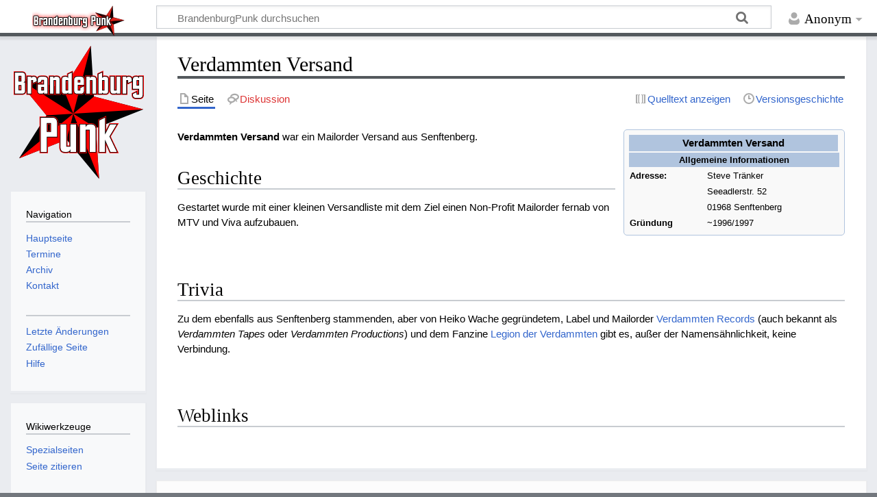

--- FILE ---
content_type: text/html; charset=UTF-8
request_url: http://www.brandenburgpunk.de/mediawiki/index.php?title=Verdammten_Versand
body_size: 6196
content:
<!DOCTYPE html>
<html class="client-nojs" lang="de" dir="ltr">
<head>
<meta charset="UTF-8"/>
<title>Verdammten Versand – BrandenburgPunk - Die Seite für Punk aus Brandenburg</title>
<script>document.documentElement.className="client-js";RLCONF={"wgBreakFrames":false,"wgSeparatorTransformTable":[",\t.",".\t,"],"wgDigitTransformTable":["",""],"wgDefaultDateFormat":"dmy","wgMonthNames":["","Januar","Februar","März","April","Mai","Juni","Juli","August","September","Oktober","November","Dezember"],"wgRequestId":"aXIdFnKlzn07sNBIVRJamAAAABk","wgCSPNonce":false,"wgCanonicalNamespace":"","wgCanonicalSpecialPageName":false,"wgNamespaceNumber":0,"wgPageName":"Verdammten_Versand","wgTitle":"Verdammten Versand","wgCurRevisionId":11587,"wgRevisionId":11587,"wgArticleId":1992,"wgIsArticle":true,"wgIsRedirect":false,"wgAction":"view","wgUserName":null,"wgUserGroups":["*"],"wgCategories":["Oberspreewald-Lausitz","Versand"],"wgPageContentLanguage":"de","wgPageContentModel":"wikitext","wgRelevantPageName":"Verdammten_Versand","wgRelevantArticleId":1992,"wgIsProbablyEditable":false,"wgRelevantPageIsProbablyEditable":false,"wgRestrictionEdit":[],"wgRestrictionMove":[]};RLSTATE={
"site.styles":"ready","user.styles":"ready","user":"ready","user.options":"loading","skins.timeless":"ready"};RLPAGEMODULES=["site","mediawiki.page.ready","skins.timeless.js"];</script>
<script>(RLQ=window.RLQ||[]).push(function(){mw.loader.implement("user.options@12s5i",function($,jQuery,require,module){mw.user.tokens.set({"patrolToken":"+\\","watchToken":"+\\","csrfToken":"+\\"});});});</script>
<link rel="stylesheet" href="/mediawiki/load.php?lang=de&amp;modules=skins.timeless&amp;only=styles&amp;skin=timeless"/>
<script async="" src="/mediawiki/load.php?lang=de&amp;modules=startup&amp;only=scripts&amp;raw=1&amp;skin=timeless"></script>
<!--[if IE]><link rel="stylesheet" href="/mediawiki/skins/Timeless/resources/IE9fixes.css?ffe73" media="screen"/><![endif]-->
<meta name="ResourceLoaderDynamicStyles" content=""/>
<link rel="stylesheet" href="/mediawiki/load.php?lang=de&amp;modules=site.styles&amp;only=styles&amp;skin=timeless"/>
<meta name="generator" content="MediaWiki 1.39.6"/>
<meta name="format-detection" content="telephone=no"/>
<meta name="description" content="Verdammten Versand war ein Mailorder Versand aus Senftenberg."/>
<meta property="og:image" content="http://www.brandenburgpunk.de/mediawiki/logos/OpenGraph-Square.png"/>
<meta name="viewport" content="width=device-width, initial-scale=1.0, user-scalable=yes, minimum-scale=0.25, maximum-scale=5.0"/>
<link rel="icon" href="/favicon.ico"/>
<link rel="search" type="application/opensearchdescription+xml" href="/mediawiki/opensearch_desc.php" title="BrandenburgPunk (de)"/>
<link rel="EditURI" type="application/rsd+xml" href="http://www.brandenburgpunk.de/mediawiki/api.php?action=rsd"/>
<link rel="alternate" type="application/atom+xml" title="Atom-Feed für „BrandenburgPunk“" href="/mediawiki/index.php?title=Spezial:Letzte_%C3%84nderungen&amp;feed=atom"/>
	<meta property="og:type" content="article"/>

	<meta property="og:site_name" content="BrandenburgPunk"/>

	<meta property="og:title" content="Verdammten Versand"/>

	<meta property="og:description" content="Verdammten Versand war ein Mailorder Versand aus Senftenberg."/>

	<meta property="og:url" content="http://www.brandenburgpunk.de/mediawiki/index.php?title=Verdammten_Versand"/>

<!-- * -->
<meta name="theme-color" content="#eaecf0">
<link rel="icon" type="image/png" sizes="32x32" href="$wgResourceBasePath/meta-seo/favicon-32x32.png">
<link rel="icon" type="image/png" sizes="16x16" href="$wgResourceBasePath/meta-seo/favicon-16x16.png">
<!-- Android - Chrome -->
<link rel="manifest" href="$wgResourceBasePath/meta-seo/site.webmanifest">
<link rel="icon" type="image/png" sizes="256x256" href="$wgResourceBasePath/meta-seo/android-chrome-256x256.png">
<link rel="icon" type="image/png" sizes="192x192" href="$wgResourceBasePath//meta-seo/android-chrome-192x192.png">
<link rel="icon" type="image/png" sizes="144x144" href="$wgResourceBasePath//meta-seo/android-chrome-144x144.png">
<link rel="icon" type="image/png" sizes="96x96" href="$wgResourceBasePath//meta-seo/android-chrome-96x96.png">
<link rel="icon" type="image/png" sizes="72x72" href="$wgResourceBasePath//meta-seo/android-chrome-72x72.png">
<link rel="icon" type="image/png" sizes="48x48" href="$wgResourceBasePath//meta-seo/android-chrome-48x48.png">
<link rel="icon" type="image/png" sizes="36x36" href="$wgResourceBasePath//meta-seo/android-chrome-36x36.png">
<!-- Apple - Touch -->
<meta name="apple-mobile-web-app-title" content="BrandenburgPunk.de">
<link rel="apple-touch-icon" sizes="180x180" href="$wgResourceBasePath//meta-seo/apple-touch-icon.png">
<link rel="apple-touch-icon" sizes="180x180" href="$wgResourceBasePath//meta-seo/apple-touch-icon-180x180.png">
<link rel="apple-touch-icon" sizes="152x152" href="$wgResourceBasePath//meta-seo/apple-touch-icon-152x152.png">
<link rel="apple-touch-icon" sizes="144x144" href="$wgResourceBasePath//meta-seo/apple-touch-icon-144x144.png">
<link rel="apple-touch-icon" sizes="120x120" href="$wgResourceBasePath//meta-seo/apple-touch-icon-120x120.png">
<link rel="apple-touch-icon" sizes="114x114" href="$wgResourceBasePath//meta-seo/apple-touch-icon-114x114.png">
<link rel="apple-touch-icon" sizes="76x76" href="$wgResourceBasePath//meta-seo/apple-touch-icon-76x76.png">
<link rel="apple-touch-icon" sizes="72x72" href="$wgResourceBasePath//meta-seo/apple-touch-icon-72x72.png">
<link rel="apple-touch-icon" sizes="60x60" href="$wgResourceBasePath//meta-seo/apple-touch-icon-60x60.png">
<link rel="apple-touch-icon" sizes="57x57" href="$wgResourceBasePath//meta-seo/apple-touch-icon-57x57.png">
<!-- Windows 8 -->
<meta name="application-name" content="BrandenburgPunk.de">
<meta name="msapplication-TileColor" content="#eaecf0">
<meta name="msapplication-TileImage" content="/meta-seo/mstile-310x310.png" sizes="310x310">
<meta name="msapplication-TileImage" content="/meta-seo/mstile-310x150.png" sizes="310x150">
<meta name="msapplication-TileImage" content="/meta-seo/mstile-150x150.png" sizes="150x150">
<meta name="msapplication-TileImage" content="/meta-seo/mstile-144x144.png" sizes="144x144">
<meta name="msapplication-TileImage" content="/meta-seo/mstile-70x70.png" sizes="70x70">
<!-- Safari -->
<link rel="mask-icon" href="/meta-seo/safari-pinned-tab.svg" color="#eaecf0">
</head>
<body class="mediawiki ltr sitedir-ltr mw-hide-empty-elt ns-0 ns-subject page-Verdammten_Versand rootpage-Verdammten_Versand skin-timeless action-view skin--responsive"><div id="mw-wrapper"><div id="mw-header-container" class="ts-container"><div id="mw-header" class="ts-inner"><div id="user-tools"><div id="personal"><h2><span>Anonym</span></h2><div id="personal-inner" class="dropdown"><div role="navigation" class="mw-portlet" id="p-personal" title="Benutzermenü" aria-labelledby="p-personal-label"><h3 id="p-personal-label" lang="de" dir="ltr">Nicht angemeldet</h3><div class="mw-portlet-body"><ul lang="de" dir="ltr"><li id="pt-createaccount" class="mw-list-item"><a href="/mediawiki/index.php?title=Spezial:Benutzerkonto_anlegen&amp;returnto=Verdammten+Versand" title="Wir ermutigen dich dazu, ein Benutzerkonto zu erstellen und dich anzumelden. Es ist jedoch nicht zwingend erforderlich."><span>Benutzerkonto erstellen</span></a></li><li id="pt-login" class="mw-list-item"><a href="/mediawiki/index.php?title=Spezial:Anmelden&amp;returnto=Verdammten+Versand" title="Sich anzumelden wird gerne gesehen, ist jedoch nicht zwingend erforderlich. [o]" accesskey="o"><span>Anmelden</span></a></li></ul></div></div></div></div></div><div id="p-logo-text" class="mw-portlet" role="banner"><a id="p-banner" class="mw-wiki-title wordmark" href="/mediawiki/index.php?title=Hauptseite"><img src="/mediawiki/logos/BrandenburgPunk-Wordmark.png" height="45" width="135"/></a></div><div class="mw-portlet" id="p-search"><h3 lang="de" dir="ltr"><label for="searchInput">Suche</label></h3><form action="/mediawiki/index.php" id="searchform"><div id="simpleSearch"><div id="searchInput-container"><input type="search" name="search" placeholder="BrandenburgPunk durchsuchen" aria-label="BrandenburgPunk durchsuchen" autocapitalize="sentences" title="BrandenburgPunk durchsuchen [f]" accesskey="f" id="searchInput"/></div><input type="hidden" value="Spezial:Suche" name="title"/><input class="searchButton mw-fallbackSearchButton" type="submit" name="fulltext" title="Suche nach Seiten, die diesen Text enthalten" id="mw-searchButton" value="Suchen"/><input class="searchButton" type="submit" name="go" title="Gehe direkt zu der Seite mit genau diesem Namen, falls sie vorhanden ist." id="searchButton" value="Seite"/></div></form></div></div><div class="visualClear"></div></div><div id="mw-header-hack" class="color-bar"><div class="color-middle-container"><div class="color-middle"></div></div><div class="color-left"></div><div class="color-right"></div></div><div id="mw-header-nav-hack"><div class="color-bar"><div class="color-middle-container"><div class="color-middle"></div></div><div class="color-left"></div><div class="color-right"></div></div></div><div id="menus-cover"></div><div id="mw-content-container" class="ts-container"><div id="mw-content-block" class="ts-inner"><div id="mw-content-wrapper"><div id="mw-content"><div id="content" class="mw-body" role="main"><div class="mw-indicators">
</div>
<h1 id="firstHeading" class="firstHeading mw-first-heading"><span class="mw-page-title-main">Verdammten Versand</span></h1><div id="bodyContentOuter"><div id="siteSub">Aus BrandenburgPunk</div><div id="mw-page-header-links"><div role="navigation" class="mw-portlet tools-inline" id="p-namespaces" aria-labelledby="p-namespaces-label"><h3 id="p-namespaces-label" lang="de" dir="ltr">Namensräume</h3><div class="mw-portlet-body"><ul lang="de" dir="ltr"><li id="ca-nstab-main" class="selected mw-list-item"><a href="/mediawiki/index.php?title=Verdammten_Versand" title="Seiteninhalt anzeigen [c]" accesskey="c"><span>Seite</span></a></li><li id="ca-talk" class="new mw-list-item"><a href="/mediawiki/index.php?title=Diskussion:Verdammten_Versand&amp;action=edit&amp;redlink=1" rel="discussion" title="Diskussion zum Seiteninhalt (Seite nicht vorhanden) [t]" accesskey="t"><span>Diskussion</span></a></li></ul></div></div><div role="navigation" class="mw-portlet tools-inline" id="p-more" aria-labelledby="p-more-label"><h3 id="p-more-label" lang="de" dir="ltr">Mehr</h3><div class="mw-portlet-body"><ul lang="de" dir="ltr"><li id="ca-more" class="dropdown-toggle mw-list-item"><span>Mehr</span></li></ul></div></div><div role="navigation" class="mw-portlet tools-inline" id="p-views" aria-labelledby="p-views-label"><h3 id="p-views-label" lang="de" dir="ltr">Seitenaktionen</h3><div class="mw-portlet-body"><ul lang="de" dir="ltr"><li id="ca-view" class="selected mw-list-item"><a href="/mediawiki/index.php?title=Verdammten_Versand"><span>Lesen</span></a></li><li id="ca-viewsource" class="mw-list-item"><a href="/mediawiki/index.php?title=Verdammten_Versand&amp;action=edit" title="Diese Seite ist geschützt. Ihr Quelltext kann dennoch angesehen und kopiert werden. [e]" accesskey="e"><span>Quelltext anzeigen</span></a></li><li id="ca-history" class="mw-list-item"><a href="/mediawiki/index.php?title=Verdammten_Versand&amp;action=history" title="Frühere Versionen dieser Seite [h]" accesskey="h"><span>Versionsgeschichte</span></a></li></ul></div></div></div><div class="visualClear"></div><div id="bodyContent"><div id="contentSub"></div><div id="mw-content-text" class="mw-body-content mw-content-ltr" lang="de" dir="ltr"><div class="mw-parser-output"><table class="infobox float-right toptextcells" id="InfoboxLocation" summary="Infobox Location" style="border-radius: 5px; border:1px solid lightsteelblue; padding:5px; margin: 0 0 1em 1em; width: 25em; font-size:85%; background:#F9F9F9; text-align:left;">
<tbody><tr>
<th colspan="2" style="background:lightsteelblue; margin-bottom:2px; text-align:center; font-size:118%; font-weight:bold;">Verdammten Versand
</th></tr>


<tr>
<td style="background: lightsteelblue; text-align: center;" colspan="3"><b>Allgemeine Informationen</b>
</td></tr>

<tr>
<th>Adresse:
</th>
<td>Steve Tränker
</td></tr>
<tr style="vertical-align:top">
<th>
</th>
<td>Seeadlerstr. 52
</td></tr>
<tr style="vertical-align:top">
<th>
</th>
<td>01968 Senftenberg
</td></tr>
<tr style="vertical-align:top">
<th>Gründung
</th>
<td>~1996/1997
</td></tr>














</tbody></table>
<p><b>Verdammten Versand</b> war ein Mailorder Versand aus Senftenberg.
</p>
<h2><span class="mw-headline" id="Geschichte">Geschichte</span></h2>
<p>Gestartet wurde mit einer kleinen Versandliste mit dem Ziel einen Non-Profit Mailorder fernab von MTV und Viva aufzubauen.
</p><p><br />
</p>
<h2><span class="mw-headline" id="Trivia">Trivia</span></h2>
<p>Zu dem ebenfalls aus Senftenberg stammenden, aber von Heiko Wache gegründetem, Label und Mailorder <a href="/mediawiki/index.php?title=Verdammten_Records" title="Verdammten Records">Verdammten Records</a> (auch bekannt als <i>Verdammten Tapes</i> oder <i>Verdammten Productions</i>) und dem Fanzine <a href="/mediawiki/index.php?title=Legion_der_Verdammten" title="Legion der Verdammten">Legion der Verdammten</a> gibt es, außer der Namensähnlichkeit, keine Verbindung.
</p><p><br />
</p>
<h2><span class="mw-headline" id="Weblinks">Weblinks</span></h2>
<!-- 
NewPP limit report
Cached time: 20260121183248
Cache expiry: 86400
Reduced expiry: false
Complications: []
CPU time usage: 0.032 seconds
Real time usage: 0.042 seconds
Preprocessor visited node count: 154/1000000
Post‐expand include size: 1619/2097152 bytes
Template argument size: 288/2097152 bytes
Highest expansion depth: 10/100
Expensive parser function count: 0/100
Unstrip recursion depth: 0/20
Unstrip post‐expand size: 0/5000000 bytes
-->
<!--
Transclusion expansion time report (%,ms,calls,template)
100.00%   24.862      1 Vorlage:Infobox_Location
100.00%   24.862      1 -total
 63.47%   15.780      4 Vorlage:Str_left
 51.88%   12.898      4 Vorlage:Str_left/Call
 12.79%    3.181      1 Vorlage:!-
-->

<!-- Saved in parser cache with key db616727626:pcache:idhash:1992-0!canonical and timestamp 20260121183248 and revision id 11587.
 -->
</div></div><div class="printfooter">
Abgerufen von „<a dir="ltr" href="http://www.brandenburgpunk.de/mediawiki/index.php?title=Verdammten_Versand&amp;oldid=11587">http://www.brandenburgpunk.de/mediawiki/index.php?title=Verdammten_Versand&amp;oldid=11587</a>“</div>
<div class="visualClear"></div></div></div></div></div><div id="content-bottom-stuff"><div id="catlinks" class="catlinks" data-mw="interface"><div id="mw-normal-catlinks" class="mw-normal-catlinks"><a href="/mediawiki/index.php?title=Spezial:Kategorien" title="Spezial:Kategorien">Kategorien</a>: <ul><li><a href="/mediawiki/index.php?title=Kategorie:Oberspreewald-Lausitz" title="Kategorie:Oberspreewald-Lausitz">Oberspreewald-Lausitz</a></li><li><a href="/mediawiki/index.php?title=Kategorie:Versand" title="Kategorie:Versand">Versand</a></li></ul></div></div></div></div><div id="mw-site-navigation"><div id="p-logo" class="mw-portlet" role="banner"><a class="mw-wiki-logo timeless-logo" href="/mediawiki/index.php?title=Hauptseite" title="Hauptseite"><img src="/mediawiki/logos/BrandenburgPunk-Logo.svg"/></a></div><div id="site-navigation" class="sidebar-chunk"><h2><span>Navigation</span></h2><div class="sidebar-inner"><div role="navigation" class="mw-portlet" id="p-navigation" aria-labelledby="p-navigation-label"><h3 id="p-navigation-label" lang="de" dir="ltr">Navigation</h3><div class="mw-portlet-body"><ul lang="de" dir="ltr"><li id="n-mainpage-description" class="mw-list-item"><a href="/mediawiki/index.php?title=Hauptseite" title="Hauptseite besuchen [z]" accesskey="z"><span>Hauptseite</span></a></li><li id="n-Termine" class="mw-list-item"><a href="/mediawiki/index.php?title=Termine"><span>Termine</span></a></li><li id="n-Archiv" class="mw-list-item"><a href="/mediawiki/index.php?title=Kategorie:Archiv"><span>Archiv</span></a></li><li id="n-Kontakt" class="mw-list-item"><a href="/mediawiki/index.php?title=BrandenburgPunk:Kontakt"><span>Kontakt</span></a></li></ul></div></div><div role="navigation" class="mw-portlet" id="p-" aria-labelledby="p--label"><h3 id="p--label" lang="de" dir="ltr"></h3><div class="mw-portlet-body"><ul lang="de" dir="ltr"><li id="n-recentchanges" class="mw-list-item"><a href="/mediawiki/index.php?title=Spezial:Letzte_%C3%84nderungen" title="Liste der letzten Änderungen in diesem Wiki [r]" accesskey="r"><span>Letzte Änderungen</span></a></li><li id="n-randompage" class="mw-list-item"><a href="/mediawiki/index.php?title=Spezial:Zuf%C3%A4llige_Seite" title="Zufällige Seite aufrufen [x]" accesskey="x"><span>Zufällige Seite</span></a></li><li id="n-help" class="mw-list-item"><a href="/mediawiki/index.php?title=Kategorie:Hilfe" title="Hilfeseite anzeigen"><span>Hilfe</span></a></li></ul></div></div></div></div><div id="site-tools" class="sidebar-chunk"><h2><span>Wikiwerkzeuge</span></h2><div class="sidebar-inner"><div role="navigation" class="mw-portlet" id="p-tb" aria-labelledby="p-tb-label"><h3 id="p-tb-label" lang="de" dir="ltr">Wikiwerkzeuge</h3><div class="mw-portlet-body"><ul lang="de" dir="ltr"><li id="t-specialpages" class="mw-list-item"><a href="/mediawiki/index.php?title=Spezial:Spezialseiten" title="Liste aller Spezialseiten [q]" accesskey="q"><span>Spezialseiten</span></a></li><li id="t-cite" class="mw-list-item"><a href="/mediawiki/index.php?title=Spezial:Zitierhilfe&amp;page=Verdammten_Versand&amp;id=11587&amp;wpFormIdentifier=titleform" title="Hinweise, wie diese Seite zitiert werden kann"><span>Seite zitieren</span></a></li></ul></div></div></div></div></div><div id="mw-related-navigation"><div id="page-tools" class="sidebar-chunk"><h2><span>Seitenwerkzeuge</span></h2><div class="sidebar-inner"><div role="navigation" class="mw-portlet emptyPortlet" id="p-cactions" title="Weitere Optionen" aria-labelledby="p-cactions-label"><h3 id="p-cactions-label" lang="de" dir="ltr">Seitenwerkzeuge</h3><div class="mw-portlet-body"><ul lang="de" dir="ltr"></ul></div></div><div role="navigation" class="mw-portlet emptyPortlet" id="p-userpagetools" aria-labelledby="p-userpagetools-label"><h3 id="p-userpagetools-label" lang="de" dir="ltr">Benutzerseitenwerkzeuge</h3><div class="mw-portlet-body"><ul lang="de" dir="ltr"></ul></div></div><div role="navigation" class="mw-portlet" id="p-pagemisc" aria-labelledby="p-pagemisc-label"><h3 id="p-pagemisc-label" lang="de" dir="ltr">Mehr</h3><div class="mw-portlet-body"><ul lang="de" dir="ltr"><li id="t-whatlinkshere" class="mw-list-item"><a href="/mediawiki/index.php?title=Spezial:Linkliste/Verdammten_Versand" title="Liste aller Seiten, die hierher verlinken [j]" accesskey="j"><span>Links auf diese Seite</span></a></li><li id="t-recentchangeslinked" class="mw-list-item"><a href="/mediawiki/index.php?title=Spezial:%C3%84nderungen_an_verlinkten_Seiten/Verdammten_Versand" rel="nofollow" title="Letzte Änderungen an Seiten, die von hier verlinkt sind [k]" accesskey="k"><span>Änderungen an verlinkten Seiten</span></a></li><li id="t-print" class="mw-list-item"><a href="javascript:print();" rel="alternate" title="Druckansicht dieser Seite [p]" accesskey="p"><span>Druckversion</span></a></li><li id="t-permalink" class="mw-list-item"><a href="/mediawiki/index.php?title=Verdammten_Versand&amp;oldid=11587" title="Dauerhafter Link zu dieser Seitenversion"><span>Permanenter Link</span></a></li><li id="t-info" class="mw-list-item"><a href="/mediawiki/index.php?title=Verdammten_Versand&amp;action=info" title="Weitere Informationen über diese Seite"><span>Seiten­­informationen</span></a></li><li id="t-pagelog" class="mw-list-item"><a href="/mediawiki/index.php?title=Spezial:Logbuch&amp;page=Verdammten+Versand"><span>Seitenlogbücher</span></a></li></ul></div></div></div></div><div id="catlinks-sidebar" class="sidebar-chunk"><h2><span>Kategorien</span></h2><div class="sidebar-inner"><div id="sidebar-normal-catlinks" class="mw-normal-catlinks"><div role="navigation" class="mw-portlet" id="p-normal-catlinks" aria-labelledby="p-normal-catlinks-label"><h3 id="p-normal-catlinks-label" lang="de" dir="ltr">Kategorien</h3><div class="mw-portlet-body"><ul><li><a href="/mediawiki/index.php?title=Kategorie:Oberspreewald-Lausitz" title="Kategorie:Oberspreewald-Lausitz">Oberspreewald-Lausitz</a></li><li><a href="/mediawiki/index.php?title=Kategorie:Versand" title="Kategorie:Versand">Versand</a></li></ul></div></div></div></div></div></div><div class="visualClear"></div></div></div><div id="mw-footer-container" class="mw-footer-container ts-container"><div id="mw-footer" class="mw-footer ts-inner" role="contentinfo" lang="de" dir="ltr"><ul id="footer-icons"><li id="footer-poweredbyico" class="footer-icons"><a href="http://www.facebook.com/brandenburgpunk"><img src="/mediawiki/logos/Facebook.png" alt="BrandenburgPunk auf Facebook" srcset="/mediawiki/logos/Facebook_1.5x 1.5x, /mediawiki/logos/Facebook_2x 2x" height="55" width="55" loading="lazy"/></a></li></ul><div id="footer-list"><ul id="footer-info"><li id="footer-info-lastmod"> Diese Seite wurde zuletzt am 22. Februar 2025 um 08:45 Uhr bearbeitet.</li></ul><ul id="footer-places"><li id="footer-places-privacy"><a href="/mediawiki/index.php?title=BrandenburgPunk:Datenschutz">Datenschutz</a></li><li id="footer-places-about"><a href="/mediawiki/index.php?title=BrandenburgPunk:%C3%9Cber_BrandenburgPunk">Über BrandenburgPunk</a></li><li id="footer-places-disclaimer"><a href="/mediawiki/index.php?title=BrandenburgPunk:Impressum">Haftungsausschluss</a></li></ul></div><div class="visualClear"></div></div></div></div><script>(RLQ=window.RLQ||[]).push(function(){mw.config.set({"wgPageParseReport":{"limitreport":{"cputime":"0.032","walltime":"0.042","ppvisitednodes":{"value":154,"limit":1000000},"postexpandincludesize":{"value":1619,"limit":2097152},"templateargumentsize":{"value":288,"limit":2097152},"expansiondepth":{"value":10,"limit":100},"expensivefunctioncount":{"value":0,"limit":100},"unstrip-depth":{"value":0,"limit":20},"unstrip-size":{"value":0,"limit":5000000},"timingprofile":["100.00%   24.862      1 Vorlage:Infobox_Location","100.00%   24.862      1 -total"," 63.47%   15.780      4 Vorlage:Str_left"," 51.88%   12.898      4 Vorlage:Str_left/Call"," 12.79%    3.181      1 Vorlage:!-"]},"cachereport":{"timestamp":"20260121183248","ttl":86400,"transientcontent":false}}});mw.config.set({"wgBackendResponseTime":441});});</script>
</body>
</html>

--- FILE ---
content_type: image/svg+xml
request_url: http://www.brandenburgpunk.de/mediawiki/logos/BrandenburgPunk-Logo.svg?edc53
body_size: 30555
content:
<?xml version="1.0" encoding="UTF-8"?>
<!DOCTYPE svg PUBLIC "-//W3C//DTD SVG 1.1//EN" "http://www.w3.org/Graphics/SVG/1.1/DTD/svg11.dtd">
<svg xmlns="http://www.w3.org/2000/svg" xml:space="preserve" width="135px" height="135px" style="shape-rendering:geometricPrecision; text-rendering:geometricPrecision; image-rendering:optimizeQuality; fill-rule:evenodd; clip-rule:evenodd">
 <defs>
  <style type="text/css">
   <![CDATA[
    .fil1 {fill:black}
    .fil2 {fill:red}
    .fil3 {fill:red}
    .fil4 {fill:black}
    .fil5 {fill:white}
   ]]>
  </style>
 </defs>
 <g>
  <g id="BrandenburgPunk-Logo_Square">
   <g id="NauticalStar">
    <polygon id="NauticalStar-Body" class="fil1" points="79.3583,1.81772 82.4587,52.011 87.0673,53.2004 87.0673,53.2004 131.153,64.5732 86.7177,82.1079 84.3744,83.0327 84.7878,89.7165 87.4736,133.226 58.2354,97.7988 58.2354,97.7988 57.7701,97.2366 55.4634,94.4409 55.4634,94.4409 55.4634,94.4409 8.68465,112.9 30.8043,78.1323 31.3772,77.2323 35.6787,70.4705 35.6787,70.4705 31.6689,65.6102 30.6094,64.3264 3.6685,31.6843 45.3071,42.4264 52.363,44.2476 54.0567,41.5866 "/>
    <polygon id="NauticalStar-Fill" class="fil2" points="35.6787,70.4705 131.153,64.5732 82.4587,52.011 8.68465,112.9 55.4634,94.4409 79.3583,1.81772 52.363,44.2476 87.4736,133.226 84.3744,83.0327 3.6685,31.6843 "/>
   </g>
   <g id="BrandenburgPunk">
    <g id="Punk">
     <path id="Text-Shadow" class="fil3" d="M86.648 74.7957l7.92756 -3.85984 0 13.5154 3.11457 -6.10748 9.1937 0 -7.85551 13.0831 7.79291 16.3535 -8.93268 0 -3.31299 -7.56496 0 7.56496 -7.92756 0 0 -32.9846zm-2.8063 5.12835l0.337795 0.420472 0.288189 0.462992 0.238583 0.494882 0.19252 0.531496 0.141732 0.552756 0.101575 0.581102 0.057874 0.604724 0.0188976 0.615354 0 23.5925 -8.02913 0 0 -21.8646 -1.68661 0 0 21.8646 -8.02913 0 0 -29.4366 8.02913 0 0 0.538583 0.00354331 -0.0023622 0.355512 -0.168898 0.369685 -0.134646 0.374409 -0.103937 0.390945 -0.0732283 0.398031 -0.0425197 0.383858 -0.0129921 2.03622 0 0.575197 0.0200787 0.575197 0.0685039 0.552756 0.114567 0.531496 0.168898 0.501969 0.219685 0.47126 0.277559 0.431102 0.329528 0.387402 0.381496zm-35.0315 24.9472l-0.191339 -0.525591 -0.141732 -0.55748 -0.100394 -0.581102 -0.057874 -0.611811 -0.0188976 -0.617717 0 -23.6339 8.02913 0 0 21.9142 1.68543 0 0 -21.9142 8.02913 0 0 29.4366 -8.02913 0 0 -0.468898 -0.33189 0.144094 -0.379134 0.122835 -0.388583 0.0897638 -0.399213 0.0625984 -0.409843 0.0377953 -0.412205 0.011811 -1.99252 0 -0.577559 -0.0224409 -0.575197 -0.0637795 -0.551575 -0.112205 -0.530315 -0.158268 -0.501969 -0.216142 -0.467717 -0.265748 -0.42874 -0.320079 -0.394488 -0.373228 -0.338976 -0.425197 -0.287008 -0.457087 -0.237402 -0.494882zm-1.6252 -12.0461l-10.1327 0.0248031 0 14.9303 -8.18268 0 0 -36.137 12.4063 0 0.612992 0.0200787 0.609449 0.0673228 0.58937 0.113386 0.558661 0.165354 0.535039 0.21378 0.50315 0.269291 0.468898 0.318898 0.431102 0.373228 0.385039 0.41811 0.33189 0.46063 0.277559 0.493701 0.224409 0.526772 0.17126 0.551575 0.119291 0.577559 0.069685 0.598819 0.0212598 0.598819 0 15.4146zm-8.18268 -7.11378l0 -6.36024 -1.95 0 0 6.36024 1.95 0z"/>
     <path id="Test-Stroke" class="fil4" d="M87.2386 75.1642l6.74646 -3.28465 0 15.0295 4.06772 -7.9748 7.78701 0 -7.4811 12.4606 7.52717 15.7949 -7.61102 0 -4.28976 -9.7937 0 9.7937 -6.74646 0 0 -32.0256zm-9.44882 3.77008l2.01496 0 0.539764 0.0188976 0.525591 0.0625984 0.499606 0.103937 0.47126 0.148819 0.441732 0.193701 0.409843 0.242126 0.373228 0.285827 0.336614 0.330709 0.294094 0.366142 0.253937 0.406299 0.211417 0.438189 0.17126 0.475984 0.129921 0.504331 0.0933071 0.533858 0.0531496 0.563386 0.0188976 0.588189 0 22.9925 -6.84803 0 0 -21.8646 -2.86772 0 0 21.8646 -6.84803 0 0 -28.2555 6.84803 0 0 1.10906 0.0472441 -0.0496063 0.25748 -0.217323 0.271654 -0.200787 0.295276 -0.173622 0.305906 -0.146457 0.322441 -0.116929 0.327165 -0.0909449 0.343701 -0.0637795 0.35315 -0.0377953 0.35315 -0.011811zm-22.1055 28.2555l-1.97126 0 -0.544488 -0.0212598 -0.529134 -0.0590551 -0.498425 -0.101575 -0.472441 -0.140551 -0.440551 -0.190157 -0.40748 -0.230315 -0.372047 -0.277559 -0.337795 -0.32126 -0.292913 -0.367323 -0.251575 -0.400394 -0.210236 -0.438189 -0.17126 -0.47126 -0.12874 -0.506693 -0.0933071 -0.535039 -0.0531496 -0.570472 -0.0188976 -0.590551 0 -23.0339 6.84803 0 0 21.9142 2.86654 0 0 -21.9142 6.84803 0 0 28.2555 -6.84803 0 0 -1.0063 -0.0248031 0.0259843 -0.248031 0.214961 -0.263386 0.185433 -0.288189 0.159449 -0.307087 0.132283 -0.329528 0.10748 -0.341339 0.0791339 -0.359055 0.0555118 -0.373228 0.034252 -0.38622 0.011811zm-9.08976 -14.9539l-10.1327 0.0248031 0 14.9291 -7.00157 0 0 -34.9559 11.8063 0 0.579921 0.0188976 0.563386 0.0614173 0.537402 0.105118 0.505512 0.148819 0.478346 0.191339 0.447638 0.238583 0.414567 0.282283 0.379134 0.328346 0.337795 0.368504 0.292913 0.405118 0.245669 0.437008 0.199606 0.467717 0.154724 0.496063 0.10748 0.524409 0.0637795 0.548031 0.0200787 0.565748 0 14.8146zm-7.00157 -5.93386l0 -7.54134 -3.1311 0 0 7.54134 3.1311 0z"/>
     <path id="Text-Fill" class="fil5" d="M87.8291 75.5339l5.56535 -2.70945 0 16.5425 5.01969 -9.84213 6.38268 0 -7.10787 11.8382 7.26142 15.2362 -6.28937 0 -5.26654 -12.0236 0 12.0236 -5.56535 0 0 -31.0654zm-19.174 3.99094l5.66693 0 0 2.73543c0.230315,-0.869291 0.656693,-1.54252 1.26142,-2.02087 0.604724,-0.478346 1.34646,-0.714567 2.21575,-0.714567l1.99488 0c1.39724,0 2.45433,0.398031 3.17008,1.19291 0.715748,0.787795 1.07362,1.95591 1.07362,3.48898l0 22.3925 -5.66693 0 0 -21.8646 -4.04882 0 0 21.8646 -5.66693 0 0 -27.0744zm-3.79252 27.0744l-5.66693 0 0 -2.73425c-0.264567,0.966142 -0.673228,1.66299 -1.22717,2.09409 -0.545669,0.429921 -1.3122,0.640157 -2.29252,0.640157l-1.95118 0c-1.41496,0 -2.47087,-0.381496 -3.17835,-1.15157 -0.70748,-0.77126 -1.06535,-1.9311 -1.06535,-3.48898l0 -22.4339 5.66693 0 0 21.9142 4.04764 0 0 -21.9142 5.66693 0 0 27.0744zm-18.8587 -14.9528l-10.1327 0.0248031 0 14.928 -5.82047 0 0 -33.7748 11.2063 0c1.5,0 2.66811,0.405118 3.50315,1.20827 0.826772,0.811417 1.2437,1.94764 1.2437,3.39921l0 14.2146zm-5.82047 -4.75394l0 -8.72244 -4.3122 0 0 8.72244 4.3122 0z"/>
    </g>
    <g id="Brandenburg">
     <path id="Text-Shadow_0" class="fil3" d="M129.437 54.1547l-0.372047 0.147638 -0.387402 0.113386 -0.401575 0.0779528 -0.413386 0.0448819 -0.402756 0.0129921 -3.71102 0 -0.406299 -0.0129921 -0.414567 -0.046063 -0.403937 -0.0791339 -0.385039 -0.113386 -0.375591 -0.148819 -0.355512 -0.188976 -0.336614 -0.229134 -0.301181 -0.262205 -0.272835 -0.290551 -0.238583 -0.329528 -0.199606 -0.349606 -0.158268 -0.370866 -0.121654 -0.385039 -0.0826772 -0.403937 -0.0484252 -0.413386 -0.0129921 -0.402756 0 -1.84724 5.89252 -2.79331 0 3.08976 0.153543 0 0 -3.38268 -6.04606 0.0153543 0 -7.41614 -3.29055 1.57441 -0.908268 0 0 10.6051 -5.89134 0 -4.90157 0 -0.638976 -0.212598 -0.230315 0.0732283 -0.276378 0.0661417 -0.287008 0.0437008 -0.284646 0.023622 -0.271654 0.00590551 -1.24724 0 -0.38622 -0.0129921 -0.393307 -0.0413386 -0.388583 -0.0779528 -0.369685 -0.112205 -0.356693 -0.148819 -0.340157 -0.191339 -0.318898 -0.23622 -0.274016 -0.266929 -0.245669 -0.294094 -0.212598 -0.334252 -0.17126 -0.35315 -0.131102 -0.366142 -0.100394 -0.380315 -0.0673228 -0.39685 -0.0401575 -0.409843 -0.00944882 -0.406299 -0.011811 0.42874 -0.0377953 0.41811 -0.0625984 0.402756 -0.092126 0.387402 -0.129921 0.377953 -0.166535 0.351969 -0.209055 0.337795 -0.25748 0.305906 -0.294094 0.264567 -0.328346 0.223228 -0.351969 0.177165 -0.362598 0.134646 -0.385039 0.103937 -0.398031 0.0649606 -0.409843 0.0401575 -0.408661 0.00944882 -1.14803 0 -0.263386 -0.00590551 -0.282283 -0.0318898 -0.279921 -0.0496063 -0.26811 -0.0755906 -0.207874 -0.0744094 -0.674409 0.237402 -4.9122 0 -5.89252 0 0 -13.4953 -0.158268 0 0 13.4953 -5.89252 0 0 -19.0724 4.92047 0 0.650787 0.238583 0.191339 -0.0720472 0.272835 -0.0732283 0.271654 -0.0531496 0.282283 -0.0307087 0.265748 -0.00944882 1.28858 0 0.380315 0.0153543 0.395669 0.0448819 0.382677 0.0814961 0.376772 0.115748 0.357874 0.159449 0.337795 0.193701 0.31063 0.238583 0.282283 0.270472 0.24685 0.308268 0.206693 0.330709 0.164173 0.344882 0.135827 0.362598 0.100394 0.38622 0.0685039 0.392126 0.0401575 0.406299 0.0129921 0.402756 0 -6.05315 5.89134 -2.79213 0 4.9311 0.172441 -0.046063 0.271654 -0.0531496 0.282283 -0.0307087 0.263386 -0.00944882 1.15866 0 0.409843 0.011811 0.412205 0.0401575 0.39685 0.0708661 0.38622 0.103937 0.369685 0.141732 0.350787 0.183071 0.320079 0.223228 0.298819 0.266929 0.255118 0.316535 0.204331 0.33189 0.165354 0.355512 0.12874 0.376772 0.092126 0.390945 0.0625984 0.400394 0.0377953 0.41811 0.011811 0.422835 0 -4.05472 5.89252 0 0 13.526 0.159449 0 0 -13.526 5.89134 0 4.9122 0 0.664961 0.233858 0.193701 -0.0708661 0.269291 -0.0720472 0.266929 -0.0507874 0.277559 -0.0307087 0.264567 -0.00944882 0.591732 0 0.383858 0.0153543 0.395669 0.0437008 0.38622 0.080315 0.374409 0.112205 0.360236 0.155906 0.340157 0.194882 0.31063 0.235039 0.288189 0.275197 0.243307 0.31063 0.132283 0.211417 0.126378 -0.210236 0.244488 -0.311811 0.274016 -0.269291 0.307087 -0.23622 0.340157 -0.198425 0.36378 -0.157087 0.375591 -0.114567 0.387402 -0.0779528 0.394488 -0.0437008 0.389764 -0.0153543 1.2874 0 0.263386 0.00944882 0.282283 0.0307087 0.271654 0.0531496 0.275197 0.0732283 0.196063 0.0744094 0.679134 -0.240945 4.91339 0 0 19.2366 -0.0153543 0.400394 -0.0484252 0.409843 -0.0838583 0.399213 -0.11811 0.385039 -0.159449 0.372047 -0.198425 0.35315 -0.238583 0.324803 -0.272835 0.297638 -0.31063 0.264567 -0.330709 0.224409 -0.359055 0.188976zm-3.90945 -17.2795l0 3.11102 0.153543 0 0 -3.11102 -0.153543 0zm-33.8173 0.100394l-0.159449 0 0 7.84843 0.159449 0 0 -7.84843zm-29.9374 -1.62992l0.0153543 -0.398031 0.0484252 -0.413386 0.0850394 -0.395669 0.116929 -0.38622 0.159449 -0.372047 0.194882 -0.351969 0.233858 -0.323622 0.272835 -0.308268 0.315354 -0.269291 0.328346 -0.226772 0.355512 -0.190157 0.373228 -0.153543 0.393307 -0.115748 0.398031 -0.080315 0.414567 -0.0472441 0.405118 -0.0153543 3.71811 0 0.405118 0.0153543 0.414567 0.0472441 0.398031 0.080315 0.393307 0.115748 0.373228 0.153543 0.355512 0.190157 0.330709 0.227953 0.311811 0.26811 0.272835 0.307087 0.235039 0.324803 0.194882 0.351969 0.159449 0.372047 0.11811 0.388583 0.0826772 0.395669 0.0484252 0.411024 0.0153543 0.398031 0 4.66417 0 1.65945 0 4.68425 -0.0153543 0.400394 -0.0484252 0.409843 -0.0838583 0.399213 -0.11811 0.385039 -0.159449 0.372047 -0.198425 0.35315 -0.238583 0.324803 -0.272835 0.297638 -0.31063 0.264567 -0.330709 0.224409 -0.359055 0.188976 -0.372047 0.147638 -0.387402 0.113386 -0.401575 0.0779528 -0.413386 0.0448819 -0.402756 0.0129921 -3.71102 0 -0.402756 -0.0129921 -0.413386 -0.0448819 -0.401575 -0.0779528 -0.387402 -0.113386 -0.372047 -0.147638 -0.359055 -0.188976 -0.329528 -0.223228 -0.314173 -0.265748 -0.271654 -0.298819 -0.237402 -0.323622 -0.198425 -0.35315 -0.159449 -0.372047 -0.11811 -0.383858 -0.0850394 -0.398031 -0.0484252 -0.412205 -0.0153543 -0.400394 0 4.01693 -4.9122 0 -0.674409 -0.237402 -0.207874 0.0744094 -0.26811 0.0755906 -0.279921 0.0496063 -0.282283 0.0318898 -0.263386 0.00590551 -1.14803 0 -0.408661 -0.00944882 -0.409843 -0.0401575 -0.39685 -0.0649606 -0.38622 -0.103937 -0.36378 -0.134646 -0.354331 -0.178346 -0.325984 -0.223228 -0.292913 -0.263386 -0.25748 -0.305906 -0.209055 -0.337795 -0.166535 -0.351969 -0.129921 -0.377953 -0.092126 -0.387402 -0.0625984 -0.402756 -0.0377953 -0.41811 -0.011811 -0.42874 0 4.02874 -5.89252 0 0 -13.4953 -0.158268 0 0 13.4953 -5.89252 0 0 -19.0724 4.91929 0 0.656693 0.238583 0.186614 -0.0720472 0.276378 -0.0732283 0.270472 -0.0519685 0.282283 -0.0318898 0.263386 -0.00944882 1.2874 0 0.385039 0.0153543 0.394488 0.0448819 0.387402 0.0814961 0.373228 0.115748 0.357874 0.159449 0.337795 0.194882 0.314173 0.240945 0.272835 0.266929 0.248031 0.303543 0.206693 0.328346 0.172441 0.351969 0.132283 0.367323 0.100394 0.381496 0.0685039 0.394488 0.0401575 0.408661 0.00944882 0.399213 0.011811 -0.422835 0.0377953 -0.41811 0.0625984 -0.400394 0.092126 -0.390945 0.12874 -0.376772 0.165354 -0.355512 0.204331 -0.33189 0.255118 -0.316535 0.297638 -0.265748 0.318898 -0.224409 0.351969 -0.183071 0.369685 -0.141732 0.387402 -0.103937 0.39685 -0.0708661 0.412205 -0.0401575 0.409843 -0.011811 1.15866 0 0.263386 0.00944882 0.282283 0.0307087 0.271654 0.0531496 0.172441 0.046063 0 -2.1685 5.89134 -2.79331 0 8.87008zm8.57244 6.33189l-2.7437 0.00708661 0 3.19961 0.281102 0 0 -1.98543 2.4626 -1.22126zm-2.7437 -4.64055l0.281102 0 0 -0.311811 -0.281102 0 0 0.311811zm-11.8795 -0.0614173l0 7.84843 0.159449 0 0 -7.84843 -0.159449 0zm-20.3386 -5.42008l0.376772 0.155906 0.354331 0.188976 0.33189 0.229134 0.308268 0.266929 0.274016 0.303543 0.235039 0.327165 0.197244 0.35315 0.157087 0.369685 0.120472 0.388583 0.0826772 0.400394 0.0484252 0.413386 0.0129921 0.398031 0 15.0201 -4.91339 0 -0.672047 -0.23622 -0.207874 0.0732283 -0.269291 0.0755906 -0.27874 0.0496063 -0.282283 0.0318898 -0.265748 0.00590551 -1.14803 0 -0.406299 -0.00944882 -0.409843 -0.0401575 -0.39685 -0.0649606 -0.38622 -0.103937 -0.361417 -0.134646 -0.35315 -0.178346 -0.325984 -0.223228 -0.292913 -0.263386 -0.25748 -0.305906 -0.209055 -0.337795 -0.165354 -0.350787 -0.131102 -0.376772 -0.0933071 -0.389764 -0.0625984 -0.401575 -0.0377953 -0.41811 -0.011811 -0.425197 0 -5.76614 0 -1.55433 0 -0.833858 -3.29055 1.57323 -0.907087 0 0 10.6051 -5.89252 0 0 -19.0724 4.9122 0 0.667323 0.233858 0.191339 -0.0708661 0.274016 -0.0720472 0.264567 -0.0507874 0.281102 -0.0307087 0.259843 -0.00944882 0.591732 0 0.387402 0.0153543 0.395669 0.0437008 0.38622 0.080315 0.370866 0.112205 0.362598 0.155906 0.341339 0.196063 0.314173 0.237402 0.27874 0.271654 0.244488 0.304724 0.190157 0.304724 0.230315 -0.317717 0.274016 -0.307087 0.314173 -0.26811 0.328346 -0.226772 0.355512 -0.190157 0.373228 -0.153543 0.393307 -0.115748 0.398031 -0.080315 0.414567 -0.0472441 0.405118 -0.0153543 3.71811 0 0.40748 0.0153543 0.413386 0.0472441 0.401575 0.080315 0.388583 0.114567zm-6.23504 7.47874l2.90551 0.00708661 0 -2.31614 -0.281102 0 0 1.04291 -2.62441 1.26614zm2.90551 4.69961l-0.281102 -0.0011811 0 1.15157 0.281102 0 0 -1.15039zm-22.187 -7.79882l0 -3.19606 -0.57874 0 0 3.19606 0.57874 0zm4.34646 13.6819l-0.364961 0.220866 -0.383858 0.175984 -0.400394 0.134646 -0.414567 0.101575 -0.435827 0.069685 -0.45 0.0389764 -0.451181 0.011811 -7.88386 0 0 -23.2087 8.18268 0 0.40748 0.0153543 0.411024 0.046063 0.402756 0.0779528 0.388583 0.112205 0.376772 0.151181 0.351969 0.185433 0.33189 0.224409 0.309449 0.262205 0.277559 0.302362 0.235039 0.323622 0.198425 0.349606 0.157087 0.367323 0.122835 0.38622 0.0826772 0.398031 0.0484252 0.411024 0.0129921 0.394488 0 4.41614 -0.00590551 0.298819 -0.0200787 0.303543 -0.0377953 0.303543 -0.0555118 0.284646 -0.0708661 0.282283 -0.0673228 0.194882 0.25748 0.602362 0 8.46496 -0.0141732 0.421654 -0.0484252 0.427559 -0.0826772 0.415748 -0.124016 0.399213 -0.164173 0.388583 -0.21378 0.361417 -0.252756 0.334252 -0.294094 0.291732 -0.318898 0.256299zm-4.34646 -4.84843l0 -2.96575 -0.57874 0 0 2.96575 0.57874 0z"/>
     <path id="Text-Stroke" class="fil4" d="M130.028 53.0516l-0.258661 0.219685 -0.277559 0.187795 -0.301181 0.158268 -0.316535 0.125197 -0.335433 0.0980315 -0.350787 0.0685039 -0.367323 0.0401575 -0.369685 0.011811 -3.69213 0 -0.373228 -0.011811 -0.368504 -0.0401575 -0.351969 -0.069685 -0.33189 -0.0980315 -0.320079 -0.127559 -0.3 -0.158268 -0.279921 -0.190157 -0.251575 -0.220866 -0.227953 -0.242126 -0.198425 -0.271654 -0.166535 -0.291732 -0.132283 -0.312992 -0.105118 -0.329528 -0.0708661 -0.349606 -0.0425197 -0.362598 -0.011811 -0.368504 0 -1.46339 4.71142 -2.23346 0 2.74606 1.33465 0 0 -4.56614 -6.04606 0.0153543 0 -9.62244 0.00944882 -0.382677 0.034252 -0.374409 0.0543307 -0.35315 0.0838583 -0.336614 0.106299 -0.315354 0.135827 -0.296457 0.164173 -0.275197 0.198425 -0.251575 0.222047 -0.218504 0.249213 -0.19252 0.276378 -0.16063 0.301181 -0.129921 0.316535 -0.0956693 0.333071 -0.0685039 0.348425 -0.0377953 0.356693 -0.0141732 1.26496 0 0.231496 0.00826772 0.23622 0.0259843 0.227953 0.0437008 0.226772 0.0614173 0.21378 0.080315 0.206693 0.0944882 0.199606 0.115748 0.0484252 0.034252 0 -0.464173 4.71024 0 0 18.6343 -0.0141732 0.366142 -0.0425197 0.360236 -0.0720472 0.347244 -0.101575 0.328346 -0.134646 0.315354 -0.165354 0.292913 -0.198425 0.270472 -0.225591 0.248031zm-5.09055 -16.7669l0 4.29213 1.33465 0 0 -4.29213 -1.33465 0zm-6.31535 -4.05l0.27874 0.159449 0.253937 0.19252 0.231496 0.220866 0.198425 0.253937 0.168898 0.269291 0.140551 0.294094 0.113386 0.314173 0.0838583 0.334252 0.0590551 0.346063 0.034252 0.367323 0.011811 0.373228 0 1.90866 -4.71024 2.25236 0 -3.23622 -0.640157 0 0 13.4953 -4.71024 0 0 -17.8913 4.71024 0 0 0.447638 0.0330709 -0.0224409 0.193701 -0.113386 0.205512 -0.0968504 0.216142 -0.0791339 0.220866 -0.0590551 0.225591 -0.0425197 0.232677 -0.0259843 0.231496 -0.00826772 0.569291 0 0.351969 0.0141732 0.347244 0.0389764 0.333071 0.0685039 0.316535 0.0956693 0.298819 0.12874zm-19.6087 16.6453l-0.201969 -0.240945 -0.172441 -0.272835 -0.144094 -0.294094 -0.111024 -0.312992 -0.0874016 -0.329528 -0.0590551 -0.349606 -0.0354331 -0.368504 -0.00944882 -0.379134 0 -14.4437 4.71142 0 0 13.526 1.34055 0 0 -13.526 4.71024 0 0 17.8913 -4.71024 0 0 -0.38622 -0.199606 0.106299 -0.209055 0.092126 -0.219685 0.069685 -0.231496 0.0555118 -0.242126 0.0366142 -0.248031 0.0212598 -0.24685 0.00472441 -1.23071 0 -0.354331 -0.011811 -0.344882 -0.0366142 -0.335433 -0.0661417 -0.312992 -0.0956693 -0.296457 -0.124016 -0.27874 -0.157087 -0.25748 -0.190157 -0.223228 -0.218504zm-6.7122 -12.4949l-1.34055 0 0 9.02953 1.34055 0 0 -9.02953zm4.52835 -2.50157l0.080315 0.341339 0.0566929 0.359055 0.0330709 0.381496 0.011811 0.395669 0 10.9724 -0.011811 0.401575 -0.0330709 0.381496 -0.0566929 0.360236 -0.080315 0.336614 -0.109843 0.320079 -0.138189 0.292913 -0.168898 0.272835 -0.20315 0.242126 -0.233858 0.210236 -0.263386 0.178346 -0.288189 0.145276 -0.305906 0.113386 -0.330709 0.0885827 -0.349606 0.057874 -0.368504 0.0354331 -0.380315 0.00944882 -1.13386 0 -0.231496 -0.00590551 -0.23622 -0.0259843 -0.231496 -0.0413386 -0.222047 -0.0625984 -0.216142 -0.0767717 -0.210236 -0.0992126 -0.204331 -0.115748 -0.0425197 -0.0307087 0 0.458268 -4.71024 0 0 -20.1071 4.71024 -2.23228 0 4.91102 0.0448819 -0.0318898 0.20315 -0.116929 0.206693 -0.0944882 0.216142 -0.0814961 0.224409 -0.0602362 0.227953 -0.0437008 0.23622 -0.0259843 0.231496 -0.00826772 1.13976 0 0.380315 0.011811 0.369685 0.0354331 0.349606 0.0614173 0.330709 0.0897638 0.309449 0.11811 0.287008 0.15 0.259843 0.180709 0.23622 0.212598 0.201969 0.250394 0.166535 0.270472 0.138189 0.295276 0.108661 0.318898zm-13.3441 -1.64173l0.277559 0.159449 0.253937 0.194882 0.230315 0.220866 0.200787 0.251575 0.17126 0.272835 0.13937 0.290551 0.114567 0.309449 0.0874016 0.335433 0.0614173 0.346063 0.0354331 0.364961 0.011811 0.372047 0 14.4201 -4.71142 0 0 -13.4953 -1.33937 0 0 13.4953 -4.71142 0 0 -17.8913 4.71142 0 0 0.446457 0.0165354 -0.0129921 0.199606 -0.116929 0.207874 -0.0968504 0.217323 -0.0814961 0.224409 -0.0602362 0.227953 -0.0437008 0.237402 -0.0259843 0.232677 -0.00826772 1.26496 0 0.348425 0.0141732 0.344882 0.0389764 0.330709 0.0708661 0.316535 0.0968504 0.297638 0.132283zm-21.1217 3.11575l0.0141732 -0.36378 0.0425197 -0.362598 0.0732283 -0.344882 0.101575 -0.33189 0.133465 -0.312992 0.164173 -0.295276 0.196063 -0.271654 0.225591 -0.256299 0.261024 -0.222047 0.275197 -0.191339 0.3 -0.159449 0.318898 -0.131102 0.336614 -0.0992126 0.349606 -0.069685 0.367323 -0.0425197 0.370866 -0.0141732 3.69685 0 0.370866 0.0141732 0.367323 0.0425197 0.349606 0.069685 0.336614 0.0992126 0.318898 0.131102 0.3 0.159449 0.276378 0.19252 0.258661 0.220866 0.226772 0.255118 0.196063 0.272835 0.164173 0.295276 0.133465 0.312992 0.101575 0.333071 0.0720472 0.343701 0.0425197 0.362598 0.0141732 0.36378 0 5.60433 0 0.119291 0 5.26063 -0.0141732 0.366142 -0.0425197 0.360236 -0.0720472 0.347244 -0.101575 0.328346 -0.134646 0.315354 -0.165354 0.292913 -0.198425 0.270472 -0.225591 0.248031 -0.258661 0.219685 -0.277559 0.187795 -0.301181 0.158268 -0.316535 0.125197 -0.335433 0.0980315 -0.350787 0.0685039 -0.367323 0.0401575 -0.369685 0.011811 -3.69213 0 -0.369685 -0.011811 -0.367323 -0.0401575 -0.350787 -0.0685039 -0.335433 -0.0980315 -0.316535 -0.125197 -0.301181 -0.158268 -0.276378 -0.187795 -0.261024 -0.219685 -0.225591 -0.248031 -0.197244 -0.270472 -0.165354 -0.292913 -0.134646 -0.315354 -0.100394 -0.327165 -0.0744094 -0.347244 -0.0425197 -0.361417 -0.0141732 -0.366142 0 -10.9843zm10.5142 5.7248l-5.86654 0.0141732 0 4.37835 1.4622 0 0 -2.20984 4.40433 -2.18268zm-5.86654 -3.45472l1.4622 0 0 -1.49291 -1.4622 0 0 1.49291zm-11.8795 -1.24252l0 9.02953 1.34055 0 0 -9.02953 -1.34055 0zm-4.60866 11.0917l-0.0566929 -0.360236 -0.0330709 -0.381496 -0.011811 -0.401575 0 -10.9724 0.011811 -0.395669 0.0330709 -0.381496 0.0566929 -0.359055 0.080315 -0.341339 0.108661 -0.318898 0.138189 -0.295276 0.166535 -0.270472 0.201969 -0.250394 0.235039 -0.211417 0.258661 -0.180709 0.288189 -0.151181 0.309449 -0.11811 0.333071 -0.0897638 0.348425 -0.0614173 0.369685 -0.0354331 0.380315 -0.011811 1.13976 0 0.231496 0.00826772 0.23622 0.0259843 0.227953 0.0437008 0.224409 0.0602362 0.216142 0.0814961 0.206693 0.0944882 0.20315 0.116929 0.0448819 0.0318898 0 -2.70827 4.71024 -2.23346 0 22.3701 -4.71024 0 0 -0.458268 -0.0425197 0.0307087 -0.204331 0.115748 -0.210236 0.0992126 -0.216142 0.0767717 -0.222047 0.0625984 -0.231496 0.0413386 -0.23622 0.0259843 -0.231496 0.00590551 -1.13386 0 -0.380315 -0.00944882 -0.368504 -0.0354331 -0.349606 -0.057874 -0.33189 -0.0885827 -0.305906 -0.113386 -0.28937 -0.146457 -0.261024 -0.178346 -0.233858 -0.209055 -0.20315 -0.242126 -0.168898 -0.272835 -0.138189 -0.292913 -0.109843 -0.320079 -0.080315 -0.336614zm-2.86299 -15.235l0.277559 0.16063 0.255118 0.196063 0.224409 0.218504 0.20315 0.249213 0.170079 0.271654 0.145276 0.294094 0.112205 0.311811 0.0874016 0.333071 0.0602362 0.347244 0.0354331 0.364961 0.00944882 0.373228 0 14.4177 -4.71142 0 0 -13.4953 -1.33937 0 0 13.4953 -4.71142 0 0 -17.8913 4.71142 0 0 0.448819 0.023622 -0.0165354 0.198425 -0.116929 0.207874 -0.0944882 0.212598 -0.0814961 0.226772 -0.0614173 0.226772 -0.0437008 0.23622 -0.0259843 0.231496 -0.00826772 1.26496 0 0.351969 0.0141732 0.344882 0.0389764 0.333071 0.0708661 0.314173 0.0968504 0.297638 0.132283zm-17.5949 -0.35315l3.69685 0 0.373228 0.0141732 0.367323 0.0425197 0.350787 0.069685 0.334252 0.0992126 0.32126 0.131102 0.297638 0.16063 0.27874 0.191339 0.255118 0.220866 0.227953 0.253937 0.196063 0.272835 0.166535 0.296457 0.132283 0.312992 0.103937 0.33189 0.0708661 0.346063 0.0425197 0.36378 0.011811 0.36378 0 14.4201 -4.71142 0 0 -0.457087 -0.0401575 0.0283465 -0.20315 0.115748 -0.207874 0.100394 -0.218504 0.0767717 -0.223228 0.0625984 -0.231496 0.0413386 -0.23622 0.0259843 -0.233858 0.00590551 -1.13386 0 -0.377953 -0.00944882 -0.368504 -0.0354331 -0.348425 -0.057874 -0.330709 -0.0885827 -0.304724 -0.113386 -0.28937 -0.146457 -0.261024 -0.178346 -0.233858 -0.209055 -0.20315 -0.242126 -0.168898 -0.272835 -0.138189 -0.291732 -0.111024 -0.320079 -0.080315 -0.337795 -0.0566929 -0.359055 -0.0330709 -0.381496 -0.011811 -0.398031 0 -6.69921 0 -0.0200787 0 -4.26142 0.0141732 -0.366142 0.0425197 -0.362598 0.0720472 -0.343701 0.101575 -0.333071 0.134646 -0.312992 0.162992 -0.295276 0.197244 -0.271654 0.225591 -0.253937 0.261024 -0.222047 0.275197 -0.191339 0.3 -0.159449 0.318898 -0.131102 0.336614 -0.0992126 0.349606 -0.069685 0.367323 -0.0425197 0.370866 -0.0141732zm-3.48898 7.73031l6.0685 0.0153543 0 -3.49961 -1.4622 0 0 1.2626 -4.6063 2.22165zm6.0685 3.52795l-1.4622 -0.00826772 0 2.33622 1.4622 0 0 -2.32795zm-7.70906 -10.9122l0.27874 0.159449 0.255118 0.193701 0.225591 0.219685 0.199606 0.250394 0.17126 0.272835 0.140551 0.295276 0.112205 0.311811 0.0862205 0.335433 0.0566929 0.347244 0.0354331 0.367323 0.00944882 0.374409 0 1.9063 -4.71142 2.25236 0 -3.23622 -0.638976 0 0 13.4953 -4.71142 0 0 -17.8913 4.71142 0 0 0.45 0.0366142 -0.0259843 0.191339 -0.112205 0.205512 -0.0956693 0.214961 -0.080315 0.224409 -0.0590551 0.223228 -0.0425197 0.235039 -0.0259843 0.227953 -0.00826772 0.569291 0 0.355512 0.0141732 0.346063 0.0389764 0.333071 0.0685039 0.314173 0.0944882 0.302362 0.129921zm-14.478 4.29094l0 -4.37717 -1.75984 0 0 4.37717 1.75984 0zm3.92244 12.1535l-0.240945 0.239764 -0.265748 0.212598 -0.302362 0.184252 -0.324803 0.147638 -0.346063 0.11811 -0.367323 0.0885827 -0.390945 0.0637795 -0.411024 0.034252 -0.425197 0.011811 -7.28622 0 0 -22.0276 7.58031 0 0.375591 0.0141732 0.364961 0.0401575 0.354331 0.069685 0.334252 0.0968504 0.320079 0.12874 0.297638 0.155906 0.277559 0.187795 0.256299 0.217323 0.230315 0.250394 0.196063 0.270472 0.165354 0.291732 0.133465 0.309449 0.103937 0.329528 0.0720472 0.344882 0.0425197 0.359055 0.011811 0.360236 0 4.40197 -0.00472441 0.27874 -0.0188976 0.272835 -0.0330709 0.265748 -0.0484252 0.249213 -0.0602362 0.242126 -0.080315 0.231496 -0.0980315 0.222047 -0.0944882 0.164173 0.438189 0 0 8.80276 -0.0129921 0.389764 -0.0437008 0.377953 -0.0720472 0.362598 -0.105118 0.341339 -0.138189 0.324803 -0.175984 0.298819 -0.207874 0.274016zm-3.92244 -3.32008l0 -4.14685 -1.75984 0 0 4.14685 1.75984 0z"/>
     <path id="Text-Fill_1" class="fil5" d="M130.391 50.511c0,0.907087 -0.259843,1.61339 -0.774803,2.11417 -0.519685,0.494882 -1.24724,0.745276 -2.17559,0.745276l-3.67323 0c-0.929528,0 -1.65591,-0.250394 -2.17677,-0.751181 -0.514961,-0.494882 -0.774803,-1.20118 -0.774803,-2.11299l0 -1.08071 3.53031 -1.67362 0 2.40354 2.51575 0 0 -5.74843 -6.04606 0.0153543 0 -9.02362c0,-0.98622 0.212598,-1.72205 0.636614,-2.19803 0.425197,-0.480709 1.08307,-0.721654 1.9748,-0.721654l1.24252 0c0.540945,0 1.00276,0.145276 1.38543,0.441732 0.381496,0.295276 0.65315,0.709843 0.806693,1.24606l0 -1.6878 3.52913 0 0 18.0319zm-6.04488 -14.8169l0 5.47323 2.51575 0 0 -5.47323 -2.51575 0zm-13.6205 -3.21496l3.52913 0 0 1.6878c0.165354,-0.545669 0.435827,-0.966142 0.801969,-1.25669 0.366142,-0.285827 0.823228,-0.431102 1.35827,-0.431102l0.54685 0c0.882283,0 1.54488,0.240945 1.98543,0.726378 0.440551,0.486614 0.657874,1.20709 0.657874,2.16378l0 1.52717 -3.52913 1.6878 0 -2.89016 -1.82126 0 0 13.4953 -3.52913 0 0 -16.7102zm-2.3622 16.7102l-3.52913 0 0 -1.6878c-0.165354,0.596457 -0.420472,1.02756 -0.765354,1.29213 -0.338976,0.265748 -0.817323,0.395669 -1.42795,0.395669l-1.21535 0c-0.881102,0 -1.53898,-0.235039 -1.97953,-0.711024 -0.440551,-0.475984 -0.66378,-1.19173 -0.66378,-2.15315l0 -13.8461 3.53031 0 0 13.526 2.52165 0 0 -13.526 3.52913 0 0 16.7102zm-15.4724 -13.3949l-2.52165 0 0 10.2106 2.52165 0 0 -10.2106zm-6.05079 13.3949l0 -19.1433 3.52913 -1.67244 0 5.79331c0.153543,-0.540945 0.425197,-0.956693 0.806693,-1.24606 0.387402,-0.296457 0.849213,-0.441732 1.38543,-0.441732l1.11969 0c0.976772,0 1.67717,0.225591 2.10236,0.676772 0.425197,0.45 0.636614,1.18701 0.636614,2.21339l0 10.9559c0,1.03228 -0.211417,1.7622 -0.636614,2.20394 -0.425197,0.440551 -1.12559,0.660236 -2.10236,0.660236l-1.11969 0c-0.53622,0 -0.998031,-0.145276 -1.38543,-0.440551 -0.381496,-0.295276 -0.65315,-0.711024 -0.806693,-1.24724l0 1.6878 -3.52913 0zm-11.9433 -16.7102l3.53031 0 0 1.6878c0.142913,-0.53622 0.40748,-0.950787 0.785433,-1.24606 0.376772,-0.296457 0.838583,-0.441732 1.37953,-0.441732l1.24252 0c0.870472,0 1.52835,0.245669 1.9748,0.737008 0.445276,0.485433 0.668504,1.20591 0.668504,2.15315l0 13.8201 -3.53031 0 0 -13.4953 -2.52047 0 0 13.4953 -3.53031 0 0 -16.7102zm-11.9433 2.89016c0,-0.907087 0.261024,-1.61811 0.774803,-2.12835 0.520866,-0.505512 1.24724,-0.761811 2.17677,-0.761811l3.67323 0c0.928346,0 1.65591,0.256299 2.17559,0.761811 0.514961,0.510236 0.774803,1.22126 0.774803,2.12835l0 5.12244 -6.10866 0.0153543 0 5.55827 2.64331 0 0 -2.43425 3.46535 -1.71732 0 4.41614c0,0.907087 -0.259843,1.6122 -0.774803,2.11417 -0.519685,0.494882 -1.24724,0.745276 -2.17559,0.745276l-3.67323 0c-0.929528,0 -1.65591,-0.250394 -2.17677,-0.745276 -0.51378,-0.501969 -0.774803,-1.20709 -0.774803,-2.11417l0 -10.9606zm3.46654 2.84882l2.64331 0 0 -2.67402 -2.64331 0 0 2.67402zm-11.8795 -2.42362l0 10.2106 2.52165 0 0 -10.2106 -2.52165 0zm6.05079 13.3949l-3.52913 0 0 -1.6878c-0.153543,0.53622 -0.425197,0.951969 -0.806693,1.24724 -0.387402,0.295276 -0.849213,0.440551 -1.38543,0.440551l-1.11969 0c-0.976772,0 -1.67835,-0.219685 -2.10236,-0.660236 -0.425197,-0.441732 -0.636614,-1.17165 -0.636614,-2.20394l0 -10.9559c0,-1.02638 0.211417,-1.76339 0.636614,-2.21339 0.424016,-0.451181 1.12559,-0.676772 2.10236,-0.676772l1.11969 0c0.53622,0 0.998031,0.145276 1.38543,0.441732 0.381496,0.28937 0.65315,0.705118 0.806693,1.24606l0 -4.15039 3.52913 -1.67362 0 20.8465zm-21.5232 -16.7102l3.53031 0 0 1.6878c0.142913,-0.53622 0.408661,-0.950787 0.785433,-1.24606 0.376772,-0.296457 0.838583,-0.441732 1.37953,-0.441732l1.24252 0c0.870472,0 1.52835,0.245669 1.97362,0.737008 0.446457,0.485433 0.669685,1.20591 0.669685,2.15315l0 13.8201 -3.53031 0 0 -13.4953 -2.52047 0 0 13.4953 -3.53031 0 0 -16.7102zm-11.9433 2.89016c0,-0.911811 0.259843,-1.61811 0.774803,-2.12835 0.520866,-0.505512 1.24843,-0.761811 2.17677,-0.761811l3.67323 0c0.928346,0 1.65591,0.256299 2.17559,0.761811 0.514961,0.510236 0.775984,1.22126 0.775984,2.12835l0 13.8201 -3.53031 0 0 -1.6878c-0.153543,0.540945 -0.424016,0.956693 -0.806693,1.24724 -0.382677,0.295276 -0.844488,0.440551 -1.38543,0.440551l-1.11969 0c-0.972047,0 -1.67244,-0.219685 -2.09646,-0.660236 -0.425197,-0.441732 -0.637795,-1.17165 -0.637795,-2.19921l0 -6.11929 6.10984 0.0153543 0 -4.68189 -2.64331 0 0 1.48228 -3.46654 1.67244 0 -3.32953zm6.10984 7.19055l-2.64331 -0.0153543 0 3.52087 2.64331 0 0 -3.50551zm-16.2 -10.0807l3.53031 0 0 1.6878c0.164173,-0.545669 0.434646,-0.966142 0.800787,-1.25669 0.366142,-0.285827 0.823228,-0.431102 1.35945,-0.431102l0.54685 0c0.881102,0 1.5437,0.240945 1.98425,0.726378 0.440551,0.486614 0.659055,1.20709 0.659055,2.16378l0 1.52717 -3.53031 1.6878 0 -2.89016 -1.82008 0 0 13.4953 -3.53031 0 0 -16.7102zm-5.98701 4.63701l0 -5.55827 -2.94094 0 0 5.55827 2.94094 0zm3.49724 0.981496l0 8.20276c0,0.976772 -0.264567,1.70197 -0.800787,2.17795 -0.531496,0.475984 -1.34882,0.711024 -2.44724,0.711024l-6.6874 0 0 -20.8465 6.97913 0c0.934252,0 1.66181,0.251575 2.1815,0.746457 0.514961,0.500787 0.774803,1.20236 0.774803,2.09882l0 4.38661c0,0.705118 -0.121654,1.25669 -0.370866,1.65709 -0.249213,0.400394 -0.64252,0.690945 -1.18346,0.865748l1.55433 0zm-3.49724 7.85197l0 -5.32795 -2.94094 0 0 5.32795 2.94094 0z"/>
    </g>
   </g>
  </g>
 </g>
</svg>


--- FILE ---
content_type: image/svg+xml
request_url: http://www.brandenburgpunk.de/mediawiki/logos/BrandenburgPunk-Logo.svg
body_size: 30555
content:
<?xml version="1.0" encoding="UTF-8"?>
<!DOCTYPE svg PUBLIC "-//W3C//DTD SVG 1.1//EN" "http://www.w3.org/Graphics/SVG/1.1/DTD/svg11.dtd">
<svg xmlns="http://www.w3.org/2000/svg" xml:space="preserve" width="135px" height="135px" style="shape-rendering:geometricPrecision; text-rendering:geometricPrecision; image-rendering:optimizeQuality; fill-rule:evenodd; clip-rule:evenodd">
 <defs>
  <style type="text/css">
   <![CDATA[
    .fil1 {fill:black}
    .fil2 {fill:red}
    .fil3 {fill:red}
    .fil4 {fill:black}
    .fil5 {fill:white}
   ]]>
  </style>
 </defs>
 <g>
  <g id="BrandenburgPunk-Logo_Square">
   <g id="NauticalStar">
    <polygon id="NauticalStar-Body" class="fil1" points="79.3583,1.81772 82.4587,52.011 87.0673,53.2004 87.0673,53.2004 131.153,64.5732 86.7177,82.1079 84.3744,83.0327 84.7878,89.7165 87.4736,133.226 58.2354,97.7988 58.2354,97.7988 57.7701,97.2366 55.4634,94.4409 55.4634,94.4409 55.4634,94.4409 8.68465,112.9 30.8043,78.1323 31.3772,77.2323 35.6787,70.4705 35.6787,70.4705 31.6689,65.6102 30.6094,64.3264 3.6685,31.6843 45.3071,42.4264 52.363,44.2476 54.0567,41.5866 "/>
    <polygon id="NauticalStar-Fill" class="fil2" points="35.6787,70.4705 131.153,64.5732 82.4587,52.011 8.68465,112.9 55.4634,94.4409 79.3583,1.81772 52.363,44.2476 87.4736,133.226 84.3744,83.0327 3.6685,31.6843 "/>
   </g>
   <g id="BrandenburgPunk">
    <g id="Punk">
     <path id="Text-Shadow" class="fil3" d="M86.648 74.7957l7.92756 -3.85984 0 13.5154 3.11457 -6.10748 9.1937 0 -7.85551 13.0831 7.79291 16.3535 -8.93268 0 -3.31299 -7.56496 0 7.56496 -7.92756 0 0 -32.9846zm-2.8063 5.12835l0.337795 0.420472 0.288189 0.462992 0.238583 0.494882 0.19252 0.531496 0.141732 0.552756 0.101575 0.581102 0.057874 0.604724 0.0188976 0.615354 0 23.5925 -8.02913 0 0 -21.8646 -1.68661 0 0 21.8646 -8.02913 0 0 -29.4366 8.02913 0 0 0.538583 0.00354331 -0.0023622 0.355512 -0.168898 0.369685 -0.134646 0.374409 -0.103937 0.390945 -0.0732283 0.398031 -0.0425197 0.383858 -0.0129921 2.03622 0 0.575197 0.0200787 0.575197 0.0685039 0.552756 0.114567 0.531496 0.168898 0.501969 0.219685 0.47126 0.277559 0.431102 0.329528 0.387402 0.381496zm-35.0315 24.9472l-0.191339 -0.525591 -0.141732 -0.55748 -0.100394 -0.581102 -0.057874 -0.611811 -0.0188976 -0.617717 0 -23.6339 8.02913 0 0 21.9142 1.68543 0 0 -21.9142 8.02913 0 0 29.4366 -8.02913 0 0 -0.468898 -0.33189 0.144094 -0.379134 0.122835 -0.388583 0.0897638 -0.399213 0.0625984 -0.409843 0.0377953 -0.412205 0.011811 -1.99252 0 -0.577559 -0.0224409 -0.575197 -0.0637795 -0.551575 -0.112205 -0.530315 -0.158268 -0.501969 -0.216142 -0.467717 -0.265748 -0.42874 -0.320079 -0.394488 -0.373228 -0.338976 -0.425197 -0.287008 -0.457087 -0.237402 -0.494882zm-1.6252 -12.0461l-10.1327 0.0248031 0 14.9303 -8.18268 0 0 -36.137 12.4063 0 0.612992 0.0200787 0.609449 0.0673228 0.58937 0.113386 0.558661 0.165354 0.535039 0.21378 0.50315 0.269291 0.468898 0.318898 0.431102 0.373228 0.385039 0.41811 0.33189 0.46063 0.277559 0.493701 0.224409 0.526772 0.17126 0.551575 0.119291 0.577559 0.069685 0.598819 0.0212598 0.598819 0 15.4146zm-8.18268 -7.11378l0 -6.36024 -1.95 0 0 6.36024 1.95 0z"/>
     <path id="Test-Stroke" class="fil4" d="M87.2386 75.1642l6.74646 -3.28465 0 15.0295 4.06772 -7.9748 7.78701 0 -7.4811 12.4606 7.52717 15.7949 -7.61102 0 -4.28976 -9.7937 0 9.7937 -6.74646 0 0 -32.0256zm-9.44882 3.77008l2.01496 0 0.539764 0.0188976 0.525591 0.0625984 0.499606 0.103937 0.47126 0.148819 0.441732 0.193701 0.409843 0.242126 0.373228 0.285827 0.336614 0.330709 0.294094 0.366142 0.253937 0.406299 0.211417 0.438189 0.17126 0.475984 0.129921 0.504331 0.0933071 0.533858 0.0531496 0.563386 0.0188976 0.588189 0 22.9925 -6.84803 0 0 -21.8646 -2.86772 0 0 21.8646 -6.84803 0 0 -28.2555 6.84803 0 0 1.10906 0.0472441 -0.0496063 0.25748 -0.217323 0.271654 -0.200787 0.295276 -0.173622 0.305906 -0.146457 0.322441 -0.116929 0.327165 -0.0909449 0.343701 -0.0637795 0.35315 -0.0377953 0.35315 -0.011811zm-22.1055 28.2555l-1.97126 0 -0.544488 -0.0212598 -0.529134 -0.0590551 -0.498425 -0.101575 -0.472441 -0.140551 -0.440551 -0.190157 -0.40748 -0.230315 -0.372047 -0.277559 -0.337795 -0.32126 -0.292913 -0.367323 -0.251575 -0.400394 -0.210236 -0.438189 -0.17126 -0.47126 -0.12874 -0.506693 -0.0933071 -0.535039 -0.0531496 -0.570472 -0.0188976 -0.590551 0 -23.0339 6.84803 0 0 21.9142 2.86654 0 0 -21.9142 6.84803 0 0 28.2555 -6.84803 0 0 -1.0063 -0.0248031 0.0259843 -0.248031 0.214961 -0.263386 0.185433 -0.288189 0.159449 -0.307087 0.132283 -0.329528 0.10748 -0.341339 0.0791339 -0.359055 0.0555118 -0.373228 0.034252 -0.38622 0.011811zm-9.08976 -14.9539l-10.1327 0.0248031 0 14.9291 -7.00157 0 0 -34.9559 11.8063 0 0.579921 0.0188976 0.563386 0.0614173 0.537402 0.105118 0.505512 0.148819 0.478346 0.191339 0.447638 0.238583 0.414567 0.282283 0.379134 0.328346 0.337795 0.368504 0.292913 0.405118 0.245669 0.437008 0.199606 0.467717 0.154724 0.496063 0.10748 0.524409 0.0637795 0.548031 0.0200787 0.565748 0 14.8146zm-7.00157 -5.93386l0 -7.54134 -3.1311 0 0 7.54134 3.1311 0z"/>
     <path id="Text-Fill" class="fil5" d="M87.8291 75.5339l5.56535 -2.70945 0 16.5425 5.01969 -9.84213 6.38268 0 -7.10787 11.8382 7.26142 15.2362 -6.28937 0 -5.26654 -12.0236 0 12.0236 -5.56535 0 0 -31.0654zm-19.174 3.99094l5.66693 0 0 2.73543c0.230315,-0.869291 0.656693,-1.54252 1.26142,-2.02087 0.604724,-0.478346 1.34646,-0.714567 2.21575,-0.714567l1.99488 0c1.39724,0 2.45433,0.398031 3.17008,1.19291 0.715748,0.787795 1.07362,1.95591 1.07362,3.48898l0 22.3925 -5.66693 0 0 -21.8646 -4.04882 0 0 21.8646 -5.66693 0 0 -27.0744zm-3.79252 27.0744l-5.66693 0 0 -2.73425c-0.264567,0.966142 -0.673228,1.66299 -1.22717,2.09409 -0.545669,0.429921 -1.3122,0.640157 -2.29252,0.640157l-1.95118 0c-1.41496,0 -2.47087,-0.381496 -3.17835,-1.15157 -0.70748,-0.77126 -1.06535,-1.9311 -1.06535,-3.48898l0 -22.4339 5.66693 0 0 21.9142 4.04764 0 0 -21.9142 5.66693 0 0 27.0744zm-18.8587 -14.9528l-10.1327 0.0248031 0 14.928 -5.82047 0 0 -33.7748 11.2063 0c1.5,0 2.66811,0.405118 3.50315,1.20827 0.826772,0.811417 1.2437,1.94764 1.2437,3.39921l0 14.2146zm-5.82047 -4.75394l0 -8.72244 -4.3122 0 0 8.72244 4.3122 0z"/>
    </g>
    <g id="Brandenburg">
     <path id="Text-Shadow_0" class="fil3" d="M129.437 54.1547l-0.372047 0.147638 -0.387402 0.113386 -0.401575 0.0779528 -0.413386 0.0448819 -0.402756 0.0129921 -3.71102 0 -0.406299 -0.0129921 -0.414567 -0.046063 -0.403937 -0.0791339 -0.385039 -0.113386 -0.375591 -0.148819 -0.355512 -0.188976 -0.336614 -0.229134 -0.301181 -0.262205 -0.272835 -0.290551 -0.238583 -0.329528 -0.199606 -0.349606 -0.158268 -0.370866 -0.121654 -0.385039 -0.0826772 -0.403937 -0.0484252 -0.413386 -0.0129921 -0.402756 0 -1.84724 5.89252 -2.79331 0 3.08976 0.153543 0 0 -3.38268 -6.04606 0.0153543 0 -7.41614 -3.29055 1.57441 -0.908268 0 0 10.6051 -5.89134 0 -4.90157 0 -0.638976 -0.212598 -0.230315 0.0732283 -0.276378 0.0661417 -0.287008 0.0437008 -0.284646 0.023622 -0.271654 0.00590551 -1.24724 0 -0.38622 -0.0129921 -0.393307 -0.0413386 -0.388583 -0.0779528 -0.369685 -0.112205 -0.356693 -0.148819 -0.340157 -0.191339 -0.318898 -0.23622 -0.274016 -0.266929 -0.245669 -0.294094 -0.212598 -0.334252 -0.17126 -0.35315 -0.131102 -0.366142 -0.100394 -0.380315 -0.0673228 -0.39685 -0.0401575 -0.409843 -0.00944882 -0.406299 -0.011811 0.42874 -0.0377953 0.41811 -0.0625984 0.402756 -0.092126 0.387402 -0.129921 0.377953 -0.166535 0.351969 -0.209055 0.337795 -0.25748 0.305906 -0.294094 0.264567 -0.328346 0.223228 -0.351969 0.177165 -0.362598 0.134646 -0.385039 0.103937 -0.398031 0.0649606 -0.409843 0.0401575 -0.408661 0.00944882 -1.14803 0 -0.263386 -0.00590551 -0.282283 -0.0318898 -0.279921 -0.0496063 -0.26811 -0.0755906 -0.207874 -0.0744094 -0.674409 0.237402 -4.9122 0 -5.89252 0 0 -13.4953 -0.158268 0 0 13.4953 -5.89252 0 0 -19.0724 4.92047 0 0.650787 0.238583 0.191339 -0.0720472 0.272835 -0.0732283 0.271654 -0.0531496 0.282283 -0.0307087 0.265748 -0.00944882 1.28858 0 0.380315 0.0153543 0.395669 0.0448819 0.382677 0.0814961 0.376772 0.115748 0.357874 0.159449 0.337795 0.193701 0.31063 0.238583 0.282283 0.270472 0.24685 0.308268 0.206693 0.330709 0.164173 0.344882 0.135827 0.362598 0.100394 0.38622 0.0685039 0.392126 0.0401575 0.406299 0.0129921 0.402756 0 -6.05315 5.89134 -2.79213 0 4.9311 0.172441 -0.046063 0.271654 -0.0531496 0.282283 -0.0307087 0.263386 -0.00944882 1.15866 0 0.409843 0.011811 0.412205 0.0401575 0.39685 0.0708661 0.38622 0.103937 0.369685 0.141732 0.350787 0.183071 0.320079 0.223228 0.298819 0.266929 0.255118 0.316535 0.204331 0.33189 0.165354 0.355512 0.12874 0.376772 0.092126 0.390945 0.0625984 0.400394 0.0377953 0.41811 0.011811 0.422835 0 -4.05472 5.89252 0 0 13.526 0.159449 0 0 -13.526 5.89134 0 4.9122 0 0.664961 0.233858 0.193701 -0.0708661 0.269291 -0.0720472 0.266929 -0.0507874 0.277559 -0.0307087 0.264567 -0.00944882 0.591732 0 0.383858 0.0153543 0.395669 0.0437008 0.38622 0.080315 0.374409 0.112205 0.360236 0.155906 0.340157 0.194882 0.31063 0.235039 0.288189 0.275197 0.243307 0.31063 0.132283 0.211417 0.126378 -0.210236 0.244488 -0.311811 0.274016 -0.269291 0.307087 -0.23622 0.340157 -0.198425 0.36378 -0.157087 0.375591 -0.114567 0.387402 -0.0779528 0.394488 -0.0437008 0.389764 -0.0153543 1.2874 0 0.263386 0.00944882 0.282283 0.0307087 0.271654 0.0531496 0.275197 0.0732283 0.196063 0.0744094 0.679134 -0.240945 4.91339 0 0 19.2366 -0.0153543 0.400394 -0.0484252 0.409843 -0.0838583 0.399213 -0.11811 0.385039 -0.159449 0.372047 -0.198425 0.35315 -0.238583 0.324803 -0.272835 0.297638 -0.31063 0.264567 -0.330709 0.224409 -0.359055 0.188976zm-3.90945 -17.2795l0 3.11102 0.153543 0 0 -3.11102 -0.153543 0zm-33.8173 0.100394l-0.159449 0 0 7.84843 0.159449 0 0 -7.84843zm-29.9374 -1.62992l0.0153543 -0.398031 0.0484252 -0.413386 0.0850394 -0.395669 0.116929 -0.38622 0.159449 -0.372047 0.194882 -0.351969 0.233858 -0.323622 0.272835 -0.308268 0.315354 -0.269291 0.328346 -0.226772 0.355512 -0.190157 0.373228 -0.153543 0.393307 -0.115748 0.398031 -0.080315 0.414567 -0.0472441 0.405118 -0.0153543 3.71811 0 0.405118 0.0153543 0.414567 0.0472441 0.398031 0.080315 0.393307 0.115748 0.373228 0.153543 0.355512 0.190157 0.330709 0.227953 0.311811 0.26811 0.272835 0.307087 0.235039 0.324803 0.194882 0.351969 0.159449 0.372047 0.11811 0.388583 0.0826772 0.395669 0.0484252 0.411024 0.0153543 0.398031 0 4.66417 0 1.65945 0 4.68425 -0.0153543 0.400394 -0.0484252 0.409843 -0.0838583 0.399213 -0.11811 0.385039 -0.159449 0.372047 -0.198425 0.35315 -0.238583 0.324803 -0.272835 0.297638 -0.31063 0.264567 -0.330709 0.224409 -0.359055 0.188976 -0.372047 0.147638 -0.387402 0.113386 -0.401575 0.0779528 -0.413386 0.0448819 -0.402756 0.0129921 -3.71102 0 -0.402756 -0.0129921 -0.413386 -0.0448819 -0.401575 -0.0779528 -0.387402 -0.113386 -0.372047 -0.147638 -0.359055 -0.188976 -0.329528 -0.223228 -0.314173 -0.265748 -0.271654 -0.298819 -0.237402 -0.323622 -0.198425 -0.35315 -0.159449 -0.372047 -0.11811 -0.383858 -0.0850394 -0.398031 -0.0484252 -0.412205 -0.0153543 -0.400394 0 4.01693 -4.9122 0 -0.674409 -0.237402 -0.207874 0.0744094 -0.26811 0.0755906 -0.279921 0.0496063 -0.282283 0.0318898 -0.263386 0.00590551 -1.14803 0 -0.408661 -0.00944882 -0.409843 -0.0401575 -0.39685 -0.0649606 -0.38622 -0.103937 -0.36378 -0.134646 -0.354331 -0.178346 -0.325984 -0.223228 -0.292913 -0.263386 -0.25748 -0.305906 -0.209055 -0.337795 -0.166535 -0.351969 -0.129921 -0.377953 -0.092126 -0.387402 -0.0625984 -0.402756 -0.0377953 -0.41811 -0.011811 -0.42874 0 4.02874 -5.89252 0 0 -13.4953 -0.158268 0 0 13.4953 -5.89252 0 0 -19.0724 4.91929 0 0.656693 0.238583 0.186614 -0.0720472 0.276378 -0.0732283 0.270472 -0.0519685 0.282283 -0.0318898 0.263386 -0.00944882 1.2874 0 0.385039 0.0153543 0.394488 0.0448819 0.387402 0.0814961 0.373228 0.115748 0.357874 0.159449 0.337795 0.194882 0.314173 0.240945 0.272835 0.266929 0.248031 0.303543 0.206693 0.328346 0.172441 0.351969 0.132283 0.367323 0.100394 0.381496 0.0685039 0.394488 0.0401575 0.408661 0.00944882 0.399213 0.011811 -0.422835 0.0377953 -0.41811 0.0625984 -0.400394 0.092126 -0.390945 0.12874 -0.376772 0.165354 -0.355512 0.204331 -0.33189 0.255118 -0.316535 0.297638 -0.265748 0.318898 -0.224409 0.351969 -0.183071 0.369685 -0.141732 0.387402 -0.103937 0.39685 -0.0708661 0.412205 -0.0401575 0.409843 -0.011811 1.15866 0 0.263386 0.00944882 0.282283 0.0307087 0.271654 0.0531496 0.172441 0.046063 0 -2.1685 5.89134 -2.79331 0 8.87008zm8.57244 6.33189l-2.7437 0.00708661 0 3.19961 0.281102 0 0 -1.98543 2.4626 -1.22126zm-2.7437 -4.64055l0.281102 0 0 -0.311811 -0.281102 0 0 0.311811zm-11.8795 -0.0614173l0 7.84843 0.159449 0 0 -7.84843 -0.159449 0zm-20.3386 -5.42008l0.376772 0.155906 0.354331 0.188976 0.33189 0.229134 0.308268 0.266929 0.274016 0.303543 0.235039 0.327165 0.197244 0.35315 0.157087 0.369685 0.120472 0.388583 0.0826772 0.400394 0.0484252 0.413386 0.0129921 0.398031 0 15.0201 -4.91339 0 -0.672047 -0.23622 -0.207874 0.0732283 -0.269291 0.0755906 -0.27874 0.0496063 -0.282283 0.0318898 -0.265748 0.00590551 -1.14803 0 -0.406299 -0.00944882 -0.409843 -0.0401575 -0.39685 -0.0649606 -0.38622 -0.103937 -0.361417 -0.134646 -0.35315 -0.178346 -0.325984 -0.223228 -0.292913 -0.263386 -0.25748 -0.305906 -0.209055 -0.337795 -0.165354 -0.350787 -0.131102 -0.376772 -0.0933071 -0.389764 -0.0625984 -0.401575 -0.0377953 -0.41811 -0.011811 -0.425197 0 -5.76614 0 -1.55433 0 -0.833858 -3.29055 1.57323 -0.907087 0 0 10.6051 -5.89252 0 0 -19.0724 4.9122 0 0.667323 0.233858 0.191339 -0.0708661 0.274016 -0.0720472 0.264567 -0.0507874 0.281102 -0.0307087 0.259843 -0.00944882 0.591732 0 0.387402 0.0153543 0.395669 0.0437008 0.38622 0.080315 0.370866 0.112205 0.362598 0.155906 0.341339 0.196063 0.314173 0.237402 0.27874 0.271654 0.244488 0.304724 0.190157 0.304724 0.230315 -0.317717 0.274016 -0.307087 0.314173 -0.26811 0.328346 -0.226772 0.355512 -0.190157 0.373228 -0.153543 0.393307 -0.115748 0.398031 -0.080315 0.414567 -0.0472441 0.405118 -0.0153543 3.71811 0 0.40748 0.0153543 0.413386 0.0472441 0.401575 0.080315 0.388583 0.114567zm-6.23504 7.47874l2.90551 0.00708661 0 -2.31614 -0.281102 0 0 1.04291 -2.62441 1.26614zm2.90551 4.69961l-0.281102 -0.0011811 0 1.15157 0.281102 0 0 -1.15039zm-22.187 -7.79882l0 -3.19606 -0.57874 0 0 3.19606 0.57874 0zm4.34646 13.6819l-0.364961 0.220866 -0.383858 0.175984 -0.400394 0.134646 -0.414567 0.101575 -0.435827 0.069685 -0.45 0.0389764 -0.451181 0.011811 -7.88386 0 0 -23.2087 8.18268 0 0.40748 0.0153543 0.411024 0.046063 0.402756 0.0779528 0.388583 0.112205 0.376772 0.151181 0.351969 0.185433 0.33189 0.224409 0.309449 0.262205 0.277559 0.302362 0.235039 0.323622 0.198425 0.349606 0.157087 0.367323 0.122835 0.38622 0.0826772 0.398031 0.0484252 0.411024 0.0129921 0.394488 0 4.41614 -0.00590551 0.298819 -0.0200787 0.303543 -0.0377953 0.303543 -0.0555118 0.284646 -0.0708661 0.282283 -0.0673228 0.194882 0.25748 0.602362 0 8.46496 -0.0141732 0.421654 -0.0484252 0.427559 -0.0826772 0.415748 -0.124016 0.399213 -0.164173 0.388583 -0.21378 0.361417 -0.252756 0.334252 -0.294094 0.291732 -0.318898 0.256299zm-4.34646 -4.84843l0 -2.96575 -0.57874 0 0 2.96575 0.57874 0z"/>
     <path id="Text-Stroke" class="fil4" d="M130.028 53.0516l-0.258661 0.219685 -0.277559 0.187795 -0.301181 0.158268 -0.316535 0.125197 -0.335433 0.0980315 -0.350787 0.0685039 -0.367323 0.0401575 -0.369685 0.011811 -3.69213 0 -0.373228 -0.011811 -0.368504 -0.0401575 -0.351969 -0.069685 -0.33189 -0.0980315 -0.320079 -0.127559 -0.3 -0.158268 -0.279921 -0.190157 -0.251575 -0.220866 -0.227953 -0.242126 -0.198425 -0.271654 -0.166535 -0.291732 -0.132283 -0.312992 -0.105118 -0.329528 -0.0708661 -0.349606 -0.0425197 -0.362598 -0.011811 -0.368504 0 -1.46339 4.71142 -2.23346 0 2.74606 1.33465 0 0 -4.56614 -6.04606 0.0153543 0 -9.62244 0.00944882 -0.382677 0.034252 -0.374409 0.0543307 -0.35315 0.0838583 -0.336614 0.106299 -0.315354 0.135827 -0.296457 0.164173 -0.275197 0.198425 -0.251575 0.222047 -0.218504 0.249213 -0.19252 0.276378 -0.16063 0.301181 -0.129921 0.316535 -0.0956693 0.333071 -0.0685039 0.348425 -0.0377953 0.356693 -0.0141732 1.26496 0 0.231496 0.00826772 0.23622 0.0259843 0.227953 0.0437008 0.226772 0.0614173 0.21378 0.080315 0.206693 0.0944882 0.199606 0.115748 0.0484252 0.034252 0 -0.464173 4.71024 0 0 18.6343 -0.0141732 0.366142 -0.0425197 0.360236 -0.0720472 0.347244 -0.101575 0.328346 -0.134646 0.315354 -0.165354 0.292913 -0.198425 0.270472 -0.225591 0.248031zm-5.09055 -16.7669l0 4.29213 1.33465 0 0 -4.29213 -1.33465 0zm-6.31535 -4.05l0.27874 0.159449 0.253937 0.19252 0.231496 0.220866 0.198425 0.253937 0.168898 0.269291 0.140551 0.294094 0.113386 0.314173 0.0838583 0.334252 0.0590551 0.346063 0.034252 0.367323 0.011811 0.373228 0 1.90866 -4.71024 2.25236 0 -3.23622 -0.640157 0 0 13.4953 -4.71024 0 0 -17.8913 4.71024 0 0 0.447638 0.0330709 -0.0224409 0.193701 -0.113386 0.205512 -0.0968504 0.216142 -0.0791339 0.220866 -0.0590551 0.225591 -0.0425197 0.232677 -0.0259843 0.231496 -0.00826772 0.569291 0 0.351969 0.0141732 0.347244 0.0389764 0.333071 0.0685039 0.316535 0.0956693 0.298819 0.12874zm-19.6087 16.6453l-0.201969 -0.240945 -0.172441 -0.272835 -0.144094 -0.294094 -0.111024 -0.312992 -0.0874016 -0.329528 -0.0590551 -0.349606 -0.0354331 -0.368504 -0.00944882 -0.379134 0 -14.4437 4.71142 0 0 13.526 1.34055 0 0 -13.526 4.71024 0 0 17.8913 -4.71024 0 0 -0.38622 -0.199606 0.106299 -0.209055 0.092126 -0.219685 0.069685 -0.231496 0.0555118 -0.242126 0.0366142 -0.248031 0.0212598 -0.24685 0.00472441 -1.23071 0 -0.354331 -0.011811 -0.344882 -0.0366142 -0.335433 -0.0661417 -0.312992 -0.0956693 -0.296457 -0.124016 -0.27874 -0.157087 -0.25748 -0.190157 -0.223228 -0.218504zm-6.7122 -12.4949l-1.34055 0 0 9.02953 1.34055 0 0 -9.02953zm4.52835 -2.50157l0.080315 0.341339 0.0566929 0.359055 0.0330709 0.381496 0.011811 0.395669 0 10.9724 -0.011811 0.401575 -0.0330709 0.381496 -0.0566929 0.360236 -0.080315 0.336614 -0.109843 0.320079 -0.138189 0.292913 -0.168898 0.272835 -0.20315 0.242126 -0.233858 0.210236 -0.263386 0.178346 -0.288189 0.145276 -0.305906 0.113386 -0.330709 0.0885827 -0.349606 0.057874 -0.368504 0.0354331 -0.380315 0.00944882 -1.13386 0 -0.231496 -0.00590551 -0.23622 -0.0259843 -0.231496 -0.0413386 -0.222047 -0.0625984 -0.216142 -0.0767717 -0.210236 -0.0992126 -0.204331 -0.115748 -0.0425197 -0.0307087 0 0.458268 -4.71024 0 0 -20.1071 4.71024 -2.23228 0 4.91102 0.0448819 -0.0318898 0.20315 -0.116929 0.206693 -0.0944882 0.216142 -0.0814961 0.224409 -0.0602362 0.227953 -0.0437008 0.23622 -0.0259843 0.231496 -0.00826772 1.13976 0 0.380315 0.011811 0.369685 0.0354331 0.349606 0.0614173 0.330709 0.0897638 0.309449 0.11811 0.287008 0.15 0.259843 0.180709 0.23622 0.212598 0.201969 0.250394 0.166535 0.270472 0.138189 0.295276 0.108661 0.318898zm-13.3441 -1.64173l0.277559 0.159449 0.253937 0.194882 0.230315 0.220866 0.200787 0.251575 0.17126 0.272835 0.13937 0.290551 0.114567 0.309449 0.0874016 0.335433 0.0614173 0.346063 0.0354331 0.364961 0.011811 0.372047 0 14.4201 -4.71142 0 0 -13.4953 -1.33937 0 0 13.4953 -4.71142 0 0 -17.8913 4.71142 0 0 0.446457 0.0165354 -0.0129921 0.199606 -0.116929 0.207874 -0.0968504 0.217323 -0.0814961 0.224409 -0.0602362 0.227953 -0.0437008 0.237402 -0.0259843 0.232677 -0.00826772 1.26496 0 0.348425 0.0141732 0.344882 0.0389764 0.330709 0.0708661 0.316535 0.0968504 0.297638 0.132283zm-21.1217 3.11575l0.0141732 -0.36378 0.0425197 -0.362598 0.0732283 -0.344882 0.101575 -0.33189 0.133465 -0.312992 0.164173 -0.295276 0.196063 -0.271654 0.225591 -0.256299 0.261024 -0.222047 0.275197 -0.191339 0.3 -0.159449 0.318898 -0.131102 0.336614 -0.0992126 0.349606 -0.069685 0.367323 -0.0425197 0.370866 -0.0141732 3.69685 0 0.370866 0.0141732 0.367323 0.0425197 0.349606 0.069685 0.336614 0.0992126 0.318898 0.131102 0.3 0.159449 0.276378 0.19252 0.258661 0.220866 0.226772 0.255118 0.196063 0.272835 0.164173 0.295276 0.133465 0.312992 0.101575 0.333071 0.0720472 0.343701 0.0425197 0.362598 0.0141732 0.36378 0 5.60433 0 0.119291 0 5.26063 -0.0141732 0.366142 -0.0425197 0.360236 -0.0720472 0.347244 -0.101575 0.328346 -0.134646 0.315354 -0.165354 0.292913 -0.198425 0.270472 -0.225591 0.248031 -0.258661 0.219685 -0.277559 0.187795 -0.301181 0.158268 -0.316535 0.125197 -0.335433 0.0980315 -0.350787 0.0685039 -0.367323 0.0401575 -0.369685 0.011811 -3.69213 0 -0.369685 -0.011811 -0.367323 -0.0401575 -0.350787 -0.0685039 -0.335433 -0.0980315 -0.316535 -0.125197 -0.301181 -0.158268 -0.276378 -0.187795 -0.261024 -0.219685 -0.225591 -0.248031 -0.197244 -0.270472 -0.165354 -0.292913 -0.134646 -0.315354 -0.100394 -0.327165 -0.0744094 -0.347244 -0.0425197 -0.361417 -0.0141732 -0.366142 0 -10.9843zm10.5142 5.7248l-5.86654 0.0141732 0 4.37835 1.4622 0 0 -2.20984 4.40433 -2.18268zm-5.86654 -3.45472l1.4622 0 0 -1.49291 -1.4622 0 0 1.49291zm-11.8795 -1.24252l0 9.02953 1.34055 0 0 -9.02953 -1.34055 0zm-4.60866 11.0917l-0.0566929 -0.360236 -0.0330709 -0.381496 -0.011811 -0.401575 0 -10.9724 0.011811 -0.395669 0.0330709 -0.381496 0.0566929 -0.359055 0.080315 -0.341339 0.108661 -0.318898 0.138189 -0.295276 0.166535 -0.270472 0.201969 -0.250394 0.235039 -0.211417 0.258661 -0.180709 0.288189 -0.151181 0.309449 -0.11811 0.333071 -0.0897638 0.348425 -0.0614173 0.369685 -0.0354331 0.380315 -0.011811 1.13976 0 0.231496 0.00826772 0.23622 0.0259843 0.227953 0.0437008 0.224409 0.0602362 0.216142 0.0814961 0.206693 0.0944882 0.20315 0.116929 0.0448819 0.0318898 0 -2.70827 4.71024 -2.23346 0 22.3701 -4.71024 0 0 -0.458268 -0.0425197 0.0307087 -0.204331 0.115748 -0.210236 0.0992126 -0.216142 0.0767717 -0.222047 0.0625984 -0.231496 0.0413386 -0.23622 0.0259843 -0.231496 0.00590551 -1.13386 0 -0.380315 -0.00944882 -0.368504 -0.0354331 -0.349606 -0.057874 -0.33189 -0.0885827 -0.305906 -0.113386 -0.28937 -0.146457 -0.261024 -0.178346 -0.233858 -0.209055 -0.20315 -0.242126 -0.168898 -0.272835 -0.138189 -0.292913 -0.109843 -0.320079 -0.080315 -0.336614zm-2.86299 -15.235l0.277559 0.16063 0.255118 0.196063 0.224409 0.218504 0.20315 0.249213 0.170079 0.271654 0.145276 0.294094 0.112205 0.311811 0.0874016 0.333071 0.0602362 0.347244 0.0354331 0.364961 0.00944882 0.373228 0 14.4177 -4.71142 0 0 -13.4953 -1.33937 0 0 13.4953 -4.71142 0 0 -17.8913 4.71142 0 0 0.448819 0.023622 -0.0165354 0.198425 -0.116929 0.207874 -0.0944882 0.212598 -0.0814961 0.226772 -0.0614173 0.226772 -0.0437008 0.23622 -0.0259843 0.231496 -0.00826772 1.26496 0 0.351969 0.0141732 0.344882 0.0389764 0.333071 0.0708661 0.314173 0.0968504 0.297638 0.132283zm-17.5949 -0.35315l3.69685 0 0.373228 0.0141732 0.367323 0.0425197 0.350787 0.069685 0.334252 0.0992126 0.32126 0.131102 0.297638 0.16063 0.27874 0.191339 0.255118 0.220866 0.227953 0.253937 0.196063 0.272835 0.166535 0.296457 0.132283 0.312992 0.103937 0.33189 0.0708661 0.346063 0.0425197 0.36378 0.011811 0.36378 0 14.4201 -4.71142 0 0 -0.457087 -0.0401575 0.0283465 -0.20315 0.115748 -0.207874 0.100394 -0.218504 0.0767717 -0.223228 0.0625984 -0.231496 0.0413386 -0.23622 0.0259843 -0.233858 0.00590551 -1.13386 0 -0.377953 -0.00944882 -0.368504 -0.0354331 -0.348425 -0.057874 -0.330709 -0.0885827 -0.304724 -0.113386 -0.28937 -0.146457 -0.261024 -0.178346 -0.233858 -0.209055 -0.20315 -0.242126 -0.168898 -0.272835 -0.138189 -0.291732 -0.111024 -0.320079 -0.080315 -0.337795 -0.0566929 -0.359055 -0.0330709 -0.381496 -0.011811 -0.398031 0 -6.69921 0 -0.0200787 0 -4.26142 0.0141732 -0.366142 0.0425197 -0.362598 0.0720472 -0.343701 0.101575 -0.333071 0.134646 -0.312992 0.162992 -0.295276 0.197244 -0.271654 0.225591 -0.253937 0.261024 -0.222047 0.275197 -0.191339 0.3 -0.159449 0.318898 -0.131102 0.336614 -0.0992126 0.349606 -0.069685 0.367323 -0.0425197 0.370866 -0.0141732zm-3.48898 7.73031l6.0685 0.0153543 0 -3.49961 -1.4622 0 0 1.2626 -4.6063 2.22165zm6.0685 3.52795l-1.4622 -0.00826772 0 2.33622 1.4622 0 0 -2.32795zm-7.70906 -10.9122l0.27874 0.159449 0.255118 0.193701 0.225591 0.219685 0.199606 0.250394 0.17126 0.272835 0.140551 0.295276 0.112205 0.311811 0.0862205 0.335433 0.0566929 0.347244 0.0354331 0.367323 0.00944882 0.374409 0 1.9063 -4.71142 2.25236 0 -3.23622 -0.638976 0 0 13.4953 -4.71142 0 0 -17.8913 4.71142 0 0 0.45 0.0366142 -0.0259843 0.191339 -0.112205 0.205512 -0.0956693 0.214961 -0.080315 0.224409 -0.0590551 0.223228 -0.0425197 0.235039 -0.0259843 0.227953 -0.00826772 0.569291 0 0.355512 0.0141732 0.346063 0.0389764 0.333071 0.0685039 0.314173 0.0944882 0.302362 0.129921zm-14.478 4.29094l0 -4.37717 -1.75984 0 0 4.37717 1.75984 0zm3.92244 12.1535l-0.240945 0.239764 -0.265748 0.212598 -0.302362 0.184252 -0.324803 0.147638 -0.346063 0.11811 -0.367323 0.0885827 -0.390945 0.0637795 -0.411024 0.034252 -0.425197 0.011811 -7.28622 0 0 -22.0276 7.58031 0 0.375591 0.0141732 0.364961 0.0401575 0.354331 0.069685 0.334252 0.0968504 0.320079 0.12874 0.297638 0.155906 0.277559 0.187795 0.256299 0.217323 0.230315 0.250394 0.196063 0.270472 0.165354 0.291732 0.133465 0.309449 0.103937 0.329528 0.0720472 0.344882 0.0425197 0.359055 0.011811 0.360236 0 4.40197 -0.00472441 0.27874 -0.0188976 0.272835 -0.0330709 0.265748 -0.0484252 0.249213 -0.0602362 0.242126 -0.080315 0.231496 -0.0980315 0.222047 -0.0944882 0.164173 0.438189 0 0 8.80276 -0.0129921 0.389764 -0.0437008 0.377953 -0.0720472 0.362598 -0.105118 0.341339 -0.138189 0.324803 -0.175984 0.298819 -0.207874 0.274016zm-3.92244 -3.32008l0 -4.14685 -1.75984 0 0 4.14685 1.75984 0z"/>
     <path id="Text-Fill_1" class="fil5" d="M130.391 50.511c0,0.907087 -0.259843,1.61339 -0.774803,2.11417 -0.519685,0.494882 -1.24724,0.745276 -2.17559,0.745276l-3.67323 0c-0.929528,0 -1.65591,-0.250394 -2.17677,-0.751181 -0.514961,-0.494882 -0.774803,-1.20118 -0.774803,-2.11299l0 -1.08071 3.53031 -1.67362 0 2.40354 2.51575 0 0 -5.74843 -6.04606 0.0153543 0 -9.02362c0,-0.98622 0.212598,-1.72205 0.636614,-2.19803 0.425197,-0.480709 1.08307,-0.721654 1.9748,-0.721654l1.24252 0c0.540945,0 1.00276,0.145276 1.38543,0.441732 0.381496,0.295276 0.65315,0.709843 0.806693,1.24606l0 -1.6878 3.52913 0 0 18.0319zm-6.04488 -14.8169l0 5.47323 2.51575 0 0 -5.47323 -2.51575 0zm-13.6205 -3.21496l3.52913 0 0 1.6878c0.165354,-0.545669 0.435827,-0.966142 0.801969,-1.25669 0.366142,-0.285827 0.823228,-0.431102 1.35827,-0.431102l0.54685 0c0.882283,0 1.54488,0.240945 1.98543,0.726378 0.440551,0.486614 0.657874,1.20709 0.657874,2.16378l0 1.52717 -3.52913 1.6878 0 -2.89016 -1.82126 0 0 13.4953 -3.52913 0 0 -16.7102zm-2.3622 16.7102l-3.52913 0 0 -1.6878c-0.165354,0.596457 -0.420472,1.02756 -0.765354,1.29213 -0.338976,0.265748 -0.817323,0.395669 -1.42795,0.395669l-1.21535 0c-0.881102,0 -1.53898,-0.235039 -1.97953,-0.711024 -0.440551,-0.475984 -0.66378,-1.19173 -0.66378,-2.15315l0 -13.8461 3.53031 0 0 13.526 2.52165 0 0 -13.526 3.52913 0 0 16.7102zm-15.4724 -13.3949l-2.52165 0 0 10.2106 2.52165 0 0 -10.2106zm-6.05079 13.3949l0 -19.1433 3.52913 -1.67244 0 5.79331c0.153543,-0.540945 0.425197,-0.956693 0.806693,-1.24606 0.387402,-0.296457 0.849213,-0.441732 1.38543,-0.441732l1.11969 0c0.976772,0 1.67717,0.225591 2.10236,0.676772 0.425197,0.45 0.636614,1.18701 0.636614,2.21339l0 10.9559c0,1.03228 -0.211417,1.7622 -0.636614,2.20394 -0.425197,0.440551 -1.12559,0.660236 -2.10236,0.660236l-1.11969 0c-0.53622,0 -0.998031,-0.145276 -1.38543,-0.440551 -0.381496,-0.295276 -0.65315,-0.711024 -0.806693,-1.24724l0 1.6878 -3.52913 0zm-11.9433 -16.7102l3.53031 0 0 1.6878c0.142913,-0.53622 0.40748,-0.950787 0.785433,-1.24606 0.376772,-0.296457 0.838583,-0.441732 1.37953,-0.441732l1.24252 0c0.870472,0 1.52835,0.245669 1.9748,0.737008 0.445276,0.485433 0.668504,1.20591 0.668504,2.15315l0 13.8201 -3.53031 0 0 -13.4953 -2.52047 0 0 13.4953 -3.53031 0 0 -16.7102zm-11.9433 2.89016c0,-0.907087 0.261024,-1.61811 0.774803,-2.12835 0.520866,-0.505512 1.24724,-0.761811 2.17677,-0.761811l3.67323 0c0.928346,0 1.65591,0.256299 2.17559,0.761811 0.514961,0.510236 0.774803,1.22126 0.774803,2.12835l0 5.12244 -6.10866 0.0153543 0 5.55827 2.64331 0 0 -2.43425 3.46535 -1.71732 0 4.41614c0,0.907087 -0.259843,1.6122 -0.774803,2.11417 -0.519685,0.494882 -1.24724,0.745276 -2.17559,0.745276l-3.67323 0c-0.929528,0 -1.65591,-0.250394 -2.17677,-0.745276 -0.51378,-0.501969 -0.774803,-1.20709 -0.774803,-2.11417l0 -10.9606zm3.46654 2.84882l2.64331 0 0 -2.67402 -2.64331 0 0 2.67402zm-11.8795 -2.42362l0 10.2106 2.52165 0 0 -10.2106 -2.52165 0zm6.05079 13.3949l-3.52913 0 0 -1.6878c-0.153543,0.53622 -0.425197,0.951969 -0.806693,1.24724 -0.387402,0.295276 -0.849213,0.440551 -1.38543,0.440551l-1.11969 0c-0.976772,0 -1.67835,-0.219685 -2.10236,-0.660236 -0.425197,-0.441732 -0.636614,-1.17165 -0.636614,-2.20394l0 -10.9559c0,-1.02638 0.211417,-1.76339 0.636614,-2.21339 0.424016,-0.451181 1.12559,-0.676772 2.10236,-0.676772l1.11969 0c0.53622,0 0.998031,0.145276 1.38543,0.441732 0.381496,0.28937 0.65315,0.705118 0.806693,1.24606l0 -4.15039 3.52913 -1.67362 0 20.8465zm-21.5232 -16.7102l3.53031 0 0 1.6878c0.142913,-0.53622 0.408661,-0.950787 0.785433,-1.24606 0.376772,-0.296457 0.838583,-0.441732 1.37953,-0.441732l1.24252 0c0.870472,0 1.52835,0.245669 1.97362,0.737008 0.446457,0.485433 0.669685,1.20591 0.669685,2.15315l0 13.8201 -3.53031 0 0 -13.4953 -2.52047 0 0 13.4953 -3.53031 0 0 -16.7102zm-11.9433 2.89016c0,-0.911811 0.259843,-1.61811 0.774803,-2.12835 0.520866,-0.505512 1.24843,-0.761811 2.17677,-0.761811l3.67323 0c0.928346,0 1.65591,0.256299 2.17559,0.761811 0.514961,0.510236 0.775984,1.22126 0.775984,2.12835l0 13.8201 -3.53031 0 0 -1.6878c-0.153543,0.540945 -0.424016,0.956693 -0.806693,1.24724 -0.382677,0.295276 -0.844488,0.440551 -1.38543,0.440551l-1.11969 0c-0.972047,0 -1.67244,-0.219685 -2.09646,-0.660236 -0.425197,-0.441732 -0.637795,-1.17165 -0.637795,-2.19921l0 -6.11929 6.10984 0.0153543 0 -4.68189 -2.64331 0 0 1.48228 -3.46654 1.67244 0 -3.32953zm6.10984 7.19055l-2.64331 -0.0153543 0 3.52087 2.64331 0 0 -3.50551zm-16.2 -10.0807l3.53031 0 0 1.6878c0.164173,-0.545669 0.434646,-0.966142 0.800787,-1.25669 0.366142,-0.285827 0.823228,-0.431102 1.35945,-0.431102l0.54685 0c0.881102,0 1.5437,0.240945 1.98425,0.726378 0.440551,0.486614 0.659055,1.20709 0.659055,2.16378l0 1.52717 -3.53031 1.6878 0 -2.89016 -1.82008 0 0 13.4953 -3.53031 0 0 -16.7102zm-5.98701 4.63701l0 -5.55827 -2.94094 0 0 5.55827 2.94094 0zm3.49724 0.981496l0 8.20276c0,0.976772 -0.264567,1.70197 -0.800787,2.17795 -0.531496,0.475984 -1.34882,0.711024 -2.44724,0.711024l-6.6874 0 0 -20.8465 6.97913 0c0.934252,0 1.66181,0.251575 2.1815,0.746457 0.514961,0.500787 0.774803,1.20236 0.774803,2.09882l0 4.38661c0,0.705118 -0.121654,1.25669 -0.370866,1.65709 -0.249213,0.400394 -0.64252,0.690945 -1.18346,0.865748l1.55433 0zm-3.49724 7.85197l0 -5.32795 -2.94094 0 0 5.32795 2.94094 0z"/>
    </g>
   </g>
  </g>
 </g>
</svg>
